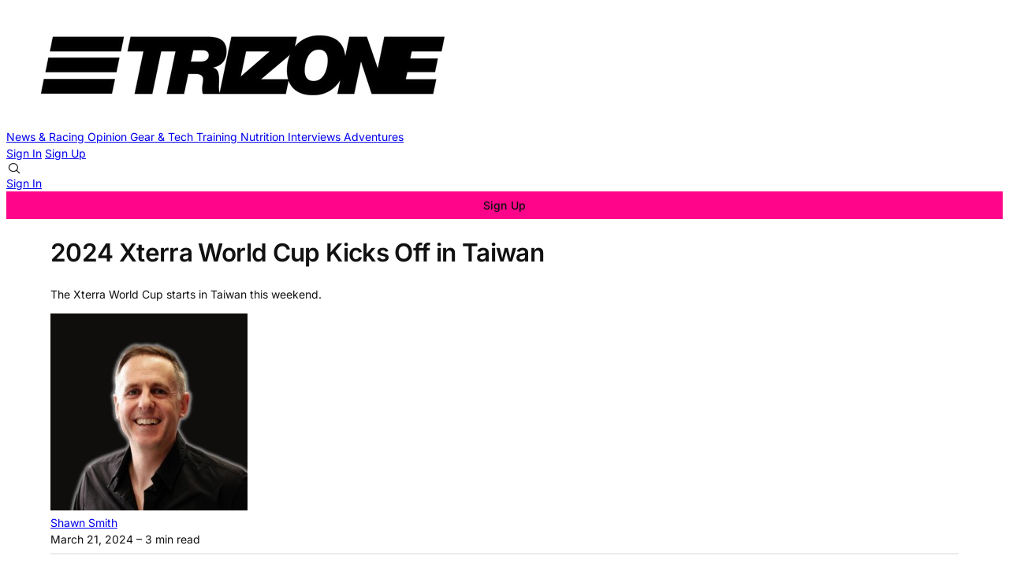

--- FILE ---
content_type: text/html; charset=utf-8
request_url: https://www.trizone.com.au/2024-xterra-world-cup-kicks-off-in-taiwan/
body_size: 10129
content:

<!DOCTYPE html>
<html lang="en" data-color-scheme="light">
  <head>
    <title>2024 Xterra World Cup Kicks Off in Taiwan</title>
    <meta charset="utf-8">
    <meta name="viewport" content="width=device-width, initial-scale=1.0">
    <meta name="view-transition" content="same-origin"> 

    <link rel="stylesheet" type="text/css" href="/assets/build/style.css?v=279380c5fd">

      <link rel="manifest" data-manifest />

    
<script>
  const computedStyle = getComputedStyle(document.documentElement);
  const headingFont = computedStyle.getPropertyValue('--gh-font-heading');
  const bodyFont = computedStyle.getPropertyValue('--gh-font-body');

  if (!headingFont || !bodyFont) {
    let fontsLinks = '<link rel="preconnect" href="https://fonts.bunny.net">';

    if (!headingFont && !bodyFont) {
      fontsLinks += `<link rel="stylesheet" href="https://fonts.bunny.net/css?family=
noto-sans:400,700
|
inter:400,500,600
">`;
    } else if (!headingFont) {
      fontsLinks += `<link rel="stylesheet" href="https://fonts.bunny.net/css?family=
noto-sans:400,700
">`;
    } else if (!bodyFont) {
      fontsLinks += `<link rel="stylesheet" href="https://fonts.bunny.net/css?family=
inter:400,500,600
">`;
    }

    document.write(fontsLinks);
  }
</script>

<style>
  :root {
    --accent-color: #FF058A;
    --cover-image: url(https://images.unsplash.com/photo-1628689529124-3e0db67e984c?crop&#x3D;entropy&amp;cs&#x3D;tinysrgb&amp;fit&#x3D;max&amp;fm&#x3D;jpg&amp;ixid&#x3D;M3wxMTc3M3wwfDF8c2VhcmNofDJ8fHRyaWF0aGxvbnxlbnwwfHx8fDE2OTM0NzAyMzZ8MA&amp;ixlib&#x3D;rb-4.0.3&amp;q&#x3D;80&amp;w&#x3D;2000);
    --font-family-heading: var(--gh-font-heading, Noto Sans);
    --font-family-body: var(--gh-font-body, Inter);
  }
</style>

<script>
  window.themeConfig = {
    enableAppMode: true,
    colorScheme: "light",
    homepageTags: "",
    site: {
      url: "https://www.trizone.com.au",
      title: "Trizone",
      description: "Where triathletes come to read.",
      accentColor: "#FF058A",
      icon: "https://www.trizone.com.au/content/images/2025/01/Trizone---publication-icon-600-x-600-px-1.png",
      facebook: "trizone.triathlon.news",
      twitter: "@TriathlonZone",
      primaryNavigation: [
          {
            label: "News &amp; Racing",
            url: "/tag/news-racing/"
          },
          {
            label: "Opinion",
            url: "/tag/opinion/"
          },
          {
            label: "Gear &amp; Tech",
            url: "/tag/gear-tech/"
          },
          {
            label: "Training",
            url: "/tag/training/"
          },
          {
            label: "Nutrition",
            url: "/tag/nutrition/"
          },
          {
            label: "Interviews",
            url: "/tag/interviews/"
          },
          {
            label: "Adventures",
            url: "/tag/adventures/"
          },
      ],
      secondaryNavigation: [
          {
            label: "About",
            url: "/about/"
          },
          {
            label: "Our Mission",
            url: "/mission-manifesto/"
          },
          {
            label: "FAQs",
            url: "/faq/"
          },
          {
            label: "Privacy Policy",
            url: "/privacy-policy/"
          },
          {
            label: "Terms and Conditions",
            url: "/terms-and-conditions/"
          },
          {
            label: "Contact",
            url: "/contact/"
          },
      ]
    }
  }
</script>
    <script type="module" src="/assets/build/main.js?v=279380c5fd"></script>

    <meta name="description" content="The Xterra World Cup starts in Taiwan this weekend.">
    <link rel="icon" href="https://www.trizone.com.au/content/images/size/w256h256/2025/01/Trizone---publication-icon-600-x-600-px-1.png" type="image/png">
    <link rel="canonical" href="https://www.trizone.com.au/2024-xterra-world-cup-kicks-off-in-taiwan/">
    <meta name="referrer" content="origin-when-cross-origin">
    
    <meta property="og:site_name" content="Trizone">
    <meta property="og:type" content="article">
    <meta property="og:title" content="2024 Xterra World Cup Kicks Off in Taiwan">
    <meta property="og:description" content="The Xterra World Cup starts in Taiwan this weekend.">
    <meta property="og:url" content="https://www.trizone.com.au/2024-xterra-world-cup-kicks-off-in-taiwan/">
    <meta property="og:image" content="https://www.trizone.com.au/content/images/size/w1200/2024/03/XTERRA-APAC-Champs-_-Elite-Race_30--6--1.jpg">
    <meta property="article:published_time" content="2024-03-21T08:49:17.000Z">
    <meta property="article:modified_time" content="2024-03-21T08:49:17.000Z">
    <meta property="article:tag" content="News &amp;amp; Racing">
    
    <meta property="article:publisher" content="https://www.facebook.com/trizone.triathlon.news">
    <meta name="twitter:card" content="summary_large_image">
    <meta name="twitter:title" content="2024 Xterra World Cup Kicks Off in Taiwan">
    <meta name="twitter:description" content="The Xterra World Cup starts in Taiwan this weekend.">
    <meta name="twitter:url" content="https://www.trizone.com.au/2024-xterra-world-cup-kicks-off-in-taiwan/">
    <meta name="twitter:image" content="https://www.trizone.com.au/content/images/size/w1200/2024/03/XTERRA-APAC-Champs-_-Elite-Race_30--6--1.jpg">
    <meta name="twitter:label1" content="Written by">
    <meta name="twitter:data1" content="Shawn Smith">
    <meta name="twitter:label2" content="Filed under">
    <meta name="twitter:data2" content="News &amp; Racing">
    <meta name="twitter:site" content="@TriathlonZone">
    <meta name="twitter:creator" content="@shawnbsmith">
    <meta property="og:image:width" content="1200">
    <meta property="og:image:height" content="800">
    
    <script type="application/ld+json">
{
    "@context": "https://schema.org",
    "@type": "Article",
    "publisher": {
        "@type": "Organization",
        "name": "Trizone",
        "url": "https://www.trizone.com.au/",
        "logo": {
            "@type": "ImageObject",
            "url": "https://www.trizone.com.au/content/images/2025/06/Trizone-Logo---600-x-150.png"
        }
    },
    "author": {
        "@type": "Person",
        "name": "Shawn Smith",
        "image": {
            "@type": "ImageObject",
            "url": "https://www.gravatar.com/avatar/d107c5ebbfb3b3a2b60fc7519f7db43f?s=250&r=x&d=mp",
            "width": 250,
            "height": 250
        },
        "url": "https://www.trizone.com.au/author/shawn/",
        "sameAs": [
            "https://www.trizone.com.au",
            "https://x.com/shawnbsmith"
        ]
    },
    "headline": "2024 Xterra World Cup Kicks Off in Taiwan",
    "url": "https://www.trizone.com.au/2024-xterra-world-cup-kicks-off-in-taiwan/",
    "datePublished": "2024-03-21T08:49:17.000Z",
    "dateModified": "2024-03-21T08:49:17.000Z",
    "image": {
        "@type": "ImageObject",
        "url": "https://www.trizone.com.au/content/images/size/w1200/2024/03/XTERRA-APAC-Champs-_-Elite-Race_30--6--1.jpg",
        "width": 1200,
        "height": 800
    },
    "keywords": "News & Racing",
    "description": "The Xterra World Cup starts in Taiwan this weekend.",
    "mainEntityOfPage": "https://www.trizone.com.au/2024-xterra-world-cup-kicks-off-in-taiwan/"
}
    </script>

    <meta name="generator" content="Ghost 6.11">
    <link rel="alternate" type="application/rss+xml" title="Trizone" href="https://www.trizone.com.au/rss/">
    <script defer src="https://cdn.jsdelivr.net/ghost/portal@~2.56/umd/portal.min.js" data-i18n="true" data-ghost="https://www.trizone.com.au/" data-key="484e407bc6d31de90f37df745f" data-api="https://www.trizone.com.au/ghost/api/content/" data-locale="en" crossorigin="anonymous"></script><style id="gh-members-styles">.gh-post-upgrade-cta-content,
.gh-post-upgrade-cta {
    display: flex;
    flex-direction: column;
    align-items: center;
    font-family: -apple-system, BlinkMacSystemFont, 'Segoe UI', Roboto, Oxygen, Ubuntu, Cantarell, 'Open Sans', 'Helvetica Neue', sans-serif;
    text-align: center;
    width: 100%;
    color: #ffffff;
    font-size: 16px;
}

.gh-post-upgrade-cta-content {
    border-radius: 8px;
    padding: 40px 4vw;
}

.gh-post-upgrade-cta h2 {
    color: #ffffff;
    font-size: 28px;
    letter-spacing: -0.2px;
    margin: 0;
    padding: 0;
}

.gh-post-upgrade-cta p {
    margin: 20px 0 0;
    padding: 0;
}

.gh-post-upgrade-cta small {
    font-size: 16px;
    letter-spacing: -0.2px;
}

.gh-post-upgrade-cta a {
    color: #ffffff;
    cursor: pointer;
    font-weight: 500;
    box-shadow: none;
    text-decoration: underline;
}

.gh-post-upgrade-cta a:hover {
    color: #ffffff;
    opacity: 0.8;
    box-shadow: none;
    text-decoration: underline;
}

.gh-post-upgrade-cta a.gh-btn {
    display: block;
    background: #ffffff;
    text-decoration: none;
    margin: 28px 0 0;
    padding: 8px 18px;
    border-radius: 4px;
    font-size: 16px;
    font-weight: 600;
}

.gh-post-upgrade-cta a.gh-btn:hover {
    opacity: 0.92;
}</style><script async src="https://js.stripe.com/v3/"></script>
    <script defer src="https://cdn.jsdelivr.net/ghost/sodo-search@~1.8/umd/sodo-search.min.js" data-key="484e407bc6d31de90f37df745f" data-styles="https://cdn.jsdelivr.net/ghost/sodo-search@~1.8/umd/main.css" data-sodo-search="https://www.trizone.com.au/" data-locale="en" crossorigin="anonymous"></script>
    
    <link href="https://www.trizone.com.au/webmentions/receive/" rel="webmention">
    <script defer src="/public/cards.min.js?v=279380c5fd"></script>
    <link rel="stylesheet" type="text/css" href="/public/cards.min.css?v=279380c5fd">
    <script defer src="/public/comment-counts.min.js?v=279380c5fd" data-ghost-comments-counts-api="https://www.trizone.com.au/members/api/comments/counts/"></script>
    <script defer src="/public/member-attribution.min.js?v=279380c5fd"></script>
    <script defer src="/public/ghost-stats.min.js?v=279380c5fd" data-stringify-payload="false" data-datasource="analytics_events" data-storage="localStorage" data-host="https://www.trizone.com.au/.ghost/analytics/api/v1/page_hit"  tb_site_uuid="57a7e589-6576-4965-8c07-687d0ab482c3" tb_post_uuid="90b068c4-5f08-4f9e-8885-0343840746cd" tb_post_type="post" tb_member_uuid="undefined" tb_member_status="undefined"></script><style>:root {--ghost-accent-color: #FF058A;}</style>
    <!-- Plausible Analytics Script -->
<script defer data-domain="trizone.com.au" src="https://plausible.io/js/script.js"></script>

    <link rel="preconnect" href="https://fonts.bunny.net"><link rel="stylesheet" href="https://fonts.bunny.net/css?family=inter:400,500,600"><style>:root {--gh-font-heading: Inter;--gh-font-body: Inter;}</style>

  </head>
  <body class=" post-template tag-news-racing gh-font-heading-inter gh-font-body-inter">
    
<header 
  class="site-header text-xl md:text-sm"
  
>
  
<a href="https://www.trizone.com.au" class="site-logo" aria-label="Trizone - Home">
    <img src="/content/images/2025/06/Trizone-Logo---600-x-150.png" alt="Trizone" loading="eager" class="logo"/>
</a>

  <div data-nav-container class="font-light">
    <primary-nav></primary-nav>

      <div class="flex flex-col md:hidden gap-3 px-4 border-t border-b0 py-4 starting:opacity-0 transition-opacity duration-400 delay-400">
          <a href="#/portal/signin" class="block h-8">Sign In</a>
          <a href="#/portal/signup" class="block h-8">Sign Up</a>
      </div>
  </div>

  <div class="nav-actions text-nowrap flex items-center gap-2" role="navigation" aria-label="User actions">
    <div 
      role="button" 
      tabindex="0" 
      class="hover:bg-1 p-2 rounded-full cursor-pointer touch-manipulation" 
      data-icon="search" 
      data-ghost-search 
      aria-label="Search"
    ></div>


    <div class="hidden md:flex items-center gap-6 ml-2">
          <a href="#/portal/signin" class="nav-action">Sign In</a>
          <a href="#/portal/signup" class="nav-action button">Sign Up</a>
    </div>  

    <div 
      data-nav-toggle 
      role="button" 
      tabindex="0" 
      class="md:hidden touch-manipulation" 
      aria-label="Menu" 
      aria-expanded="false" 
      aria-controls="mobile-menu"
    >
      <span/>
    </div>
  </div>
</header>
    <div class="container">
      

<article class="post tag-news-racing">
    <div class="mt-16 md:mt-32">
      <div class="flex flex-col justify-center gap-6 py-8  max-w-[var(--post-content-max-width)] mx-auto">
        <h1 class="!text-5xl leading-[1.15]">2024 Xterra World Cup Kicks Off in Taiwan</h1>
          <p class="opacity-80 text-lg">The Xterra World Cup starts in Taiwan this weekend.</p>

          
<div class="flex items-center ">
  <div class="flex items-center shrink-0">
        <img src="https://www.gravatar.com/avatar/d107c5ebbfb3b3a2b60fc7519f7db43f?s&#x3D;250&amp;r&#x3D;x&amp;d&#x3D;mp" alt="Shawn Smith" class="w-12 h-12 rounded-full object-cover border border-0 border-2 ">
  </div>
  <div class="flex flex-col pl-4">
    <div class="opacity-80 leading-1">
        <a href="/author/shawn/" class="text-sm hover:underline">Shawn Smith</a>
    </div>
    <div class="text-xs opacity-60">
      <time datetime="2024-03-21">March 21, 2024</time>
      – 3 min read 
    </div>
  </div>
</div>          <hr/>
          
<div class="flex gap-4 justify-between items-center ">
  <h4>Share this post</h4>
  <div class="flex gap-4 items-center">
    <a href="https://www.facebook.com/sharer/sharer.php?u=https://www.trizone.com.au/2024-xterra-world-cup-kicks-off-in-taiwan/" target="_blank" rel="noopener noreferrer" title="Share on Facebook" data-icon="facebook" class="social-icon" title="Share on Facebook"></a>
    <a href="https://x.com/intent/post?url=https://www.trizone.com.au/2024-xterra-world-cup-kicks-off-in-taiwan/&text=2024%20Xterra%20World%20Cup%20Kicks%20Off%20in%20Taiwan" target="_blank" rel="noopener noreferrer" title="Share on X" data-icon="x" class="social-icon" title="Share on X"></a>
    <a href="https://www.linkedin.com/shareArticle?mini=true&url=https://www.trizone.com.au/2024-xterra-world-cup-kicks-off-in-taiwan/&title=2024%20Xterra%20World%20Cup%20Kicks%20Off%20in%20Taiwan&summary=The%20Xterra%20World%20Cup%20starts%20in%20Taiwan%20this%20weekend." target="_blank" rel="noopener noreferrer" title="Share on LinkedIn" data-icon="linkedin" class="social-icon" title="Share on LinkedIn"></a>
    <a href="https://t.me/share/url?url=https://www.trizone.com.au/2024-xterra-world-cup-kicks-off-in-taiwan/&text=2024%20Xterra%20World%20Cup%20Kicks%20Off%20in%20Taiwan" target="_blank" rel="noopener noreferrer" title="Share on Telegram" data-icon="telegram" class="social-icon" title="Share on Telegram"></a>
    <a href="https://bsky.app/intent/compose?text=2024%20Xterra%20World%20Cup%20Kicks%20Off%20in%20Taiwan%20https://www.trizone.com.au/2024-xterra-world-cup-kicks-off-in-taiwan/" target="_blank" rel="noopener noreferrer" title="Share on Bluesky" data-icon="bluesky" class="social-icon scale-[85%] hover:scale-[90%] transition-all duration-300" title="Share on Bluesky"></a>
  </div>
</div>
      </div>

      
  <figure class="relative h-[70vh] max-w-7xl -mx-8 mb-8 md:mx-auto overflow-hidden">
    <img
      alt="2024 Xterra World Cup Kicks Off in Taiwan"
      class=""
      loading="lazy"
      src="/content/images/size/w600/2024/03/XTERRA-APAC-Champs-_-Elite-Race_30--6--1.jpg" 
      srcset="/content/images/2024/03/XTERRA-APAC-Champs-_-Elite-Race_30--6--1.jpg 320w, 
              /content/images/size/w600/2024/03/XTERRA-APAC-Champs-_-Elite-Race_30--6--1.jpg 600w, 
              /content/images/size/w960/2024/03/XTERRA-APAC-Champs-_-Elite-Race_30--6--1.jpg 960w, 
              /content/images/size/w1200/2024/03/XTERRA-APAC-Champs-_-Elite-Race_30--6--1.jpg 1200w, 
              /content/images/size/w2000/2024/03/XTERRA-APAC-Champs-_-Elite-Race_30--6--1.jpg 2000w"
    >
  </figure>
    </div>

  
<main class="post-content col-span-3 ">
  <div class="post-body prose">
    <p>The 2024 Xterra World Cup premieres in Taiwan, introducing the season with the first of its global series on 23rd March. This event not only sparks the beginning of the Xterra World Cup series but also brings to light the intense competition awaiting in the $340,000 total prize purse series.</p><figure class="kg-card kg-bookmark-card"><a class="kg-bookmark-container" href="https://www.trizone.com.au/2024-xterra-asia-pacific-championship-course-overview/"><div class="kg-bookmark-content"><div class="kg-bookmark-title">2024 Xterra Asia-Pacific Championship Course Overview</div><div class="kg-bookmark-description">Xxterra Taiwan’s triathlon tests athletes with a swim, bike, and run through its challenging terrain under intense tropical conditions.</div><div class="kg-bookmark-metadata"><img class="kg-bookmark-icon" src="https://www.trizone.com.au/content/images/size/w256h256/2022/11/Trizone-Publication-logo-1.png" alt=""><span class="kg-bookmark-author">Trizone</span><span class="kg-bookmark-publisher">Shawn Smith</span></div></div><div class="kg-bookmark-thumbnail"><img src="https://www.trizone.com.au/content/images/size/w1200/2024/03/XTERRA-APAC-Champs-_-Elite-Race_114--2-.jpg" alt=""></div></a></figure><h2 id="past-winners-and-course-compatibility">Past Winners and Course Compatibility</h2><p>The rugged terrain of Kenting National Park has favoured athletes skilled in handling technical bike courses and those who excel in hot, humid conditions. Past winners like Arthur Forissier, who defended his title in 2023 despite an early-season injury, have showcased the blend of endurance, technical skill, and adaptability required to win in such challenging environments.</p><figure class="kg-card kg-gallery-card kg-width-wide"><div class="kg-gallery-container"><div class="kg-gallery-row"><div class="kg-gallery-image"><img src="https://www.trizone.com.au/content/images/2024/03/XTERRA-APAC-Champs-_-Elite-Race_202.jpg" width="2000" height="1333" loading="lazy" alt="" srcset="https://www.trizone.com.au/content/images/size/w600/2024/03/XTERRA-APAC-Champs-_-Elite-Race_202.jpg 600w, https://www.trizone.com.au/content/images/size/w1000/2024/03/XTERRA-APAC-Champs-_-Elite-Race_202.jpg 1000w, https://www.trizone.com.au/content/images/size/w1600/2024/03/XTERRA-APAC-Champs-_-Elite-Race_202.jpg 1600w, https://www.trizone.com.au/content/images/size/w2400/2024/03/XTERRA-APAC-Champs-_-Elite-Race_202.jpg 2400w" sizes="(min-width: 720px) 720px"></div><div class="kg-gallery-image"><img src="https://www.trizone.com.au/content/images/2024/03/XTERRA-APAC-Champs-_-Elite-Race_241--6-.jpg" width="2000" height="1333" loading="lazy" alt="" srcset="https://www.trizone.com.au/content/images/size/w600/2024/03/XTERRA-APAC-Champs-_-Elite-Race_241--6-.jpg 600w, https://www.trizone.com.au/content/images/size/w1000/2024/03/XTERRA-APAC-Champs-_-Elite-Race_241--6-.jpg 1000w, https://www.trizone.com.au/content/images/size/w1600/2024/03/XTERRA-APAC-Champs-_-Elite-Race_241--6-.jpg 1600w, https://www.trizone.com.au/content/images/size/w2400/2024/03/XTERRA-APAC-Champs-_-Elite-Race_241--6-.jpg 2400w" sizes="(min-width: 720px) 720px"></div></div><div class="kg-gallery-row"><div class="kg-gallery-image"><img src="https://www.trizone.com.au/content/images/2024/03/XTERRA-APAC-Champs-_-Elite-Race_277.jpg" width="2000" height="1333" loading="lazy" alt="" srcset="https://www.trizone.com.au/content/images/size/w600/2024/03/XTERRA-APAC-Champs-_-Elite-Race_277.jpg 600w, https://www.trizone.com.au/content/images/size/w1000/2024/03/XTERRA-APAC-Champs-_-Elite-Race_277.jpg 1000w, https://www.trizone.com.au/content/images/size/w1600/2024/03/XTERRA-APAC-Champs-_-Elite-Race_277.jpg 1600w, https://www.trizone.com.au/content/images/size/w2400/2024/03/XTERRA-APAC-Champs-_-Elite-Race_277.jpg 2400w" sizes="(min-width: 720px) 720px"></div><div class="kg-gallery-image"><img src="https://www.trizone.com.au/content/images/2024/03/XTERRA-APAC-Champs-_-Elite-Race_245--3-.jpg" width="2000" height="1333" loading="lazy" alt="" srcset="https://www.trizone.com.au/content/images/size/w600/2024/03/XTERRA-APAC-Champs-_-Elite-Race_245--3-.jpg 600w, https://www.trizone.com.au/content/images/size/w1000/2024/03/XTERRA-APAC-Champs-_-Elite-Race_245--3-.jpg 1000w, https://www.trizone.com.au/content/images/size/w1600/2024/03/XTERRA-APAC-Champs-_-Elite-Race_245--3-.jpg 1600w, https://www.trizone.com.au/content/images/size/w2400/2024/03/XTERRA-APAC-Champs-_-Elite-Race_245--3-.jpg 2400w" sizes="(min-width: 720px) 720px"></div></div></div></figure><h2 id="elite-competitors">Elite Competitors</h2><p>In the men's category, Felix Forissier enters as the highest-ranked athlete, his previous year's performance shadowed only by a mechanical issue on the bike segment. His brother, Arthur Forissier, returns after an injury-halted season, aiming to reclaim dominance. American Eric Lagerstrom, with his notable speed, poses a significant threat to the European stronghold.</p><figure class="kg-card kg-image-card kg-width-wide"><img src="https://www.trizone.com.au/content/images/2024/03/DSCF7875-RAF.jpg" class="kg-image" alt="" loading="lazy" width="2000" height="1333" srcset="https://www.trizone.com.au/content/images/size/w600/2024/03/DSCF7875-RAF.jpg 600w, https://www.trizone.com.au/content/images/size/w1000/2024/03/DSCF7875-RAF.jpg 1000w, https://www.trizone.com.au/content/images/size/w1600/2024/03/DSCF7875-RAF.jpg 1600w, https://www.trizone.com.au/content/images/size/w2400/2024/03/DSCF7875-RAF.jpg 2400w" sizes="(min-width: 1200px) 1200px"></figure><p>For the women, Alizée Paties, the 2023 series champion, is the one to watch, having consistently finished at the top across numerous races. The rivalry between Paties and Solenne Billouin has been a series highlight, with Billouin seeking to leverage her world champion experience for the World Cup title. Marta Menditto, fresh from a victory in South Africa, enters Taiwan with the momentum and meticulous preparation that could upset the standings.</p><h2 id="who-to-watch">Who to Watch</h2><ul><li><strong>Felix Forissier:</strong> Known for his resilience and strategic approach, aiming to start the series strong.</li><li><strong>Arthur Forissier:</strong> With a point to prove after his last season's abrupt end, his course familiarity puts him in a favorable position.</li><li><strong>Eric Lagerstrom:</strong> A wildcard with potential to disrupt the European dominance with his balanced performance.</li><li><strong>Alizée Paties and Solenne Billouin:</strong> Their ongoing battle for supremacy continues, with both athletes showcasing exceptional talent and determination.</li><li><strong>Marta Menditto:</strong> An underdog with the skills and preparation capable of making a significant impact on the leaderboard.</li></ul><figure class="kg-card kg-image-card kg-width-wide"><img src="https://www.trizone.com.au/content/images/2024/03/XTERRA_taiwan_2023_triathlon_269.jpg" class="kg-image" alt="" loading="lazy" width="2000" height="1333" srcset="https://www.trizone.com.au/content/images/size/w600/2024/03/XTERRA_taiwan_2023_triathlon_269.jpg 600w, https://www.trizone.com.au/content/images/size/w1000/2024/03/XTERRA_taiwan_2023_triathlon_269.jpg 1000w, https://www.trizone.com.au/content/images/size/w1600/2024/03/XTERRA_taiwan_2023_triathlon_269.jpg 1600w, https://www.trizone.com.au/content/images/size/w2400/2024/03/XTERRA_taiwan_2023_triathlon_269.jpg 2400w" sizes="(min-width: 1200px) 1200px"></figure><h2 id="predictions-and-insights">Predictions and Insights</h2><p>The Xterra World Cup in Taiwan promises to be a battle, with athletes facing not just each other but the demanding nature of the course itself. The Forissier brothers' rivalry and the Paties vs. Billouin showdown are set to captivate audiences, offering a glimpse into the strategic depth and physical strength required to excel in Xterra races.</p>
  </div>

      
<div class="flex gap-4 justify-between items-center py-6 border-t border-b border-b0">
  <h4>Share this post</h4>
  <div class="flex gap-4 items-center">
    <a href="https://www.facebook.com/sharer/sharer.php?u=https://www.trizone.com.au/2024-xterra-world-cup-kicks-off-in-taiwan/" target="_blank" rel="noopener noreferrer" title="Share on Facebook" data-icon="facebook" class="social-icon" title="Share on Facebook"></a>
    <a href="https://x.com/intent/post?url=https://www.trizone.com.au/2024-xterra-world-cup-kicks-off-in-taiwan/&text=2024%20Xterra%20World%20Cup%20Kicks%20Off%20in%20Taiwan" target="_blank" rel="noopener noreferrer" title="Share on X" data-icon="x" class="social-icon" title="Share on X"></a>
    <a href="https://www.linkedin.com/shareArticle?mini=true&url=https://www.trizone.com.au/2024-xterra-world-cup-kicks-off-in-taiwan/&title=2024%20Xterra%20World%20Cup%20Kicks%20Off%20in%20Taiwan&summary=The%20Xterra%20World%20Cup%20starts%20in%20Taiwan%20this%20weekend." target="_blank" rel="noopener noreferrer" title="Share on LinkedIn" data-icon="linkedin" class="social-icon" title="Share on LinkedIn"></a>
    <a href="https://t.me/share/url?url=https://www.trizone.com.au/2024-xterra-world-cup-kicks-off-in-taiwan/&text=2024%20Xterra%20World%20Cup%20Kicks%20Off%20in%20Taiwan" target="_blank" rel="noopener noreferrer" title="Share on Telegram" data-icon="telegram" class="social-icon" title="Share on Telegram"></a>
    <a href="https://bsky.app/intent/compose?text=2024%20Xterra%20World%20Cup%20Kicks%20Off%20in%20Taiwan%20https://www.trizone.com.au/2024-xterra-world-cup-kicks-off-in-taiwan/" target="_blank" rel="noopener noreferrer" title="Share on Bluesky" data-icon="bluesky" class="social-icon scale-[85%] hover:scale-[90%] transition-all duration-300" title="Share on Bluesky"></a>
  </div>
</div>

      <h4 class="-mb-4">Written by</h4>
      <div class="flex flex-col gap-6">
          <div class="flex items-center gap-4">
            <a href="/author/shawn/" class="shrink-0">
                <img src="https://www.gravatar.com/avatar/d107c5ebbfb3b3a2b60fc7519f7db43f?s&#x3D;250&amp;r&#x3D;x&amp;d&#x3D;mp" alt="Shawn Smith" class="w-24 h-24 rounded-full">
            </a>

            <div class="flex flex-col gap-1 max-w-md">
              <div class="flex items-center gap-2"> 
                <a href="/author/shawn/" class="font-medium">Shawn Smith</a>
                <div class="flex flex-1 items-center gap-2 text-sm opacity-50">
                    <a href="https://www.trizone.com.au" data-icon="globe" class="hover:underline"></a>

                    <a href="@shawnbsmith" data-icon="x" target="_blank" class="hover:underline"></a>

                </div>
              </div>
              <div class="text-sm text-muted line-clamp-2">Trizone wordsmith &amp; tech whisperer. I mesh tech with business, thrive on plant-based debates, cycling and savour coffee.</div>
            </div> 
          </div>
      </div>
        <accordion-component id="comments" class="border-t border-b0">
          <div slot="target" class="flex items-center justify-between py-6 cursor-pointer rounded-md group">
            <h4 class="hover:underline underline-offset-2">Comments</h4>
            <div class="flex items-center gap-2">
              <span class="flex items-center gap-1 text-sm text-muted" data-icon="comment">
                <script
    data-ghost-comment-count="65fbf303d2a57400015c7ad6"
    data-ghost-comment-count-empty="0 comments"
    data-ghost-comment-count-singular="comment"
    data-ghost-comment-count-plural="comments"
    data-ghost-comment-count-tag="span"
    data-ghost-comment-count-class-name=""
    data-ghost-comment-count-autowrap="true"
>
</script>
              </span>
              <span data-icon="chevron_down" class="text-muted transition-transform duration-200"></span>
            </div>
          </div>
          <div slot="content" class="pt-2 pb-16">
            
        <script defer src="https://cdn.jsdelivr.net/ghost/comments-ui@~1.3/umd/comments-ui.min.js" data-locale="en" data-ghost-comments="https://www.trizone.com.au/" data-api="https://www.trizone.com.au/ghost/api/content/" data-admin="https://www.trizone.com.au/ghost/" data-key="484e407bc6d31de90f37df745f" data-title="" data-count="false" data-post-id="65fbf303d2a57400015c7ad6" data-color-scheme="auto" data-avatar-saturation="60" data-accent-color="#FF058A" data-comments-enabled="all" data-publication="Trizone" crossorigin="anonymous"></script>
    
          </div>
        </accordion-component>

    <div class="w-screen bg-1 relative left-1/2 -translate-x-1/2 py-16">
      <div class="container">
        <div class="grid grid-cols-1 sm:grid-cols-2 lg:grid-cols-3 gap-8">
              
<article class="post-card post-card--row   post tag-news-racing" >
  
  <figure class="relative w-28 h-28">
    <img
      alt="Is Norseman Becoming the World&#x27;s Most Coveted Triathlon?"
      class=""
      loading="lazy"
      src="/content/images/size/w600/2025/06/norseman-0067.jpg" 
      srcset="/content/images/2025/06/norseman-0067.jpg 320w, 
              /content/images/size/w600/2025/06/norseman-0067.jpg 600w, 
              /content/images/size/w960/2025/06/norseman-0067.jpg 960w, 
              /content/images/size/w1200/2025/06/norseman-0067.jpg 1200w, 
              /content/images/size/w2000/2025/06/norseman-0067.jpg 2000w"
    >
      <a href="https://www.trizone.com.au/is-norseman-becoming-the-worlds-most-coveted-triathlon/" class="absolute inset-0 z-10"></a>
  </figure>

  <div class="post-card-content ">
      <div class="text-xs uppercase tracking-wide font-medium text-gray-500 -mb-1 ">
        <a href="https://www.trizone.com.au/tag/news-racing/">News &amp; Racing</a>
      </div>

    <h3 class="mt-0 !text-h5"><a href="/is-norseman-becoming-the-worlds-most-coveted-triathlon/">Is Norseman Becoming the World&#x27;s Most Coveted Triathlon?</a></h3>
    
    <a href="/is-norseman-becoming-the-worlds-most-coveted-triathlon/" class="post-card-excerpt hidden">
      6,304 athletes from 96 countries chased just 250 spots for 2025 Norseman, as Norway&#39;s brutal race becomes triathlon&#39;s most coveted ticket.
    </a>

    <div class="font-light text-xs opacity-50 ">
      By <a href="https://www.trizone.com.au/author/shawn/" class="hover:underline">Shawn Smith</a>
      <span>•</span>
      <span>4 min read</span>
    </div>
  </div>
</article>
              
<article class="post-card post-card--row   post tag-news-racing" >
  
  <figure class="relative w-28 h-28">
    <img
      alt="Leher Conquers Yokohama for First World Series Win"
      class=""
      loading="lazy"
      src="/content/images/size/w600/2025/05/ec53452e-c8eb-4d64-a777-2f205ec30b7e-1.jpeg" 
      srcset="/content/images/2025/05/ec53452e-c8eb-4d64-a777-2f205ec30b7e-1.jpeg 320w, 
              /content/images/size/w600/2025/05/ec53452e-c8eb-4d64-a777-2f205ec30b7e-1.jpeg 600w, 
              /content/images/size/w960/2025/05/ec53452e-c8eb-4d64-a777-2f205ec30b7e-1.jpeg 960w, 
              /content/images/size/w1200/2025/05/ec53452e-c8eb-4d64-a777-2f205ec30b7e-1.jpeg 1200w, 
              /content/images/size/w2000/2025/05/ec53452e-c8eb-4d64-a777-2f205ec30b7e-1.jpeg 2000w"
    >
      <a href="https://www.trizone.com.au/leher-conquers-yokohama-for-first-world-series-win/" class="absolute inset-0 z-10"></a>
  </figure>

  <div class="post-card-content ">
      <div class="text-xs uppercase tracking-wide font-medium text-gray-500 -mb-1 ">
        <a href="https://www.trizone.com.au/tag/news-racing/">News &amp; Racing</a>
      </div>

    <h3 class="mt-0 !text-h5"><a href="/leher-conquers-yokohama-for-first-world-series-win/">Leher Conquers Yokohama for First World Series Win</a></h3>
    
    <a href="/leher-conquers-yokohama-for-first-world-series-win/" class="post-card-excerpt hidden">
      Jean-Léa Leher&#39;s gutsy front-running tactic delivered Luxembourg&#39;s first World Series victory as Olympic champion Beaugrand crashed out in torrential conditions.
    </a>

    <div class="font-light text-xs opacity-50 ">
      By <a href="https://www.trizone.com.au/author/shawn/" class="hover:underline">Shawn Smith</a>
      <span>•</span>
      <span>6 min read</span>
    </div>
  </div>
</article>
              
<article class="post-card post-card--row   post tag-news-racing" >
  
  <figure class="relative w-28 h-28">
    <img
      alt="Hauser Claims Gold in Brutal Yokohama Conditions"
      class=""
      loading="lazy"
      src="/content/images/size/w600/2025/06/65f48177-6977-4861-baaa-0fab35d60b09.jpeg" 
      srcset="/content/images/2025/06/65f48177-6977-4861-baaa-0fab35d60b09.jpeg 320w, 
              /content/images/size/w600/2025/06/65f48177-6977-4861-baaa-0fab35d60b09.jpeg 600w, 
              /content/images/size/w960/2025/06/65f48177-6977-4861-baaa-0fab35d60b09.jpeg 960w, 
              /content/images/size/w1200/2025/06/65f48177-6977-4861-baaa-0fab35d60b09.jpeg 1200w, 
              /content/images/size/w2000/2025/06/65f48177-6977-4861-baaa-0fab35d60b09.jpeg 2000w"
    >
      <a href="https://www.trizone.com.au/hauser-claims-gold-in-brutal-yokohama-conditions/" class="absolute inset-0 z-10"></a>
  </figure>

  <div class="post-card-content ">
      <div class="text-xs uppercase tracking-wide font-medium text-gray-500 -mb-1 ">
        <a href="https://www.trizone.com.au/tag/news-racing/">News &amp; Racing</a>
      </div>

    <h3 class="mt-0 !text-h5"><a href="/hauser-claims-gold-in-brutal-yokohama-conditions/">Hauser Claims Gold in Brutal Yokohama Conditions</a></h3>
    
    <a href="/hauser-claims-gold-in-brutal-yokohama-conditions/" class="post-card-excerpt hidden">
      Australian Matt Hauser outsprinted Portugal&#39;s Vasco Velasco in brutal Yokohama conditions to claim his third WTCS victory and extend his series lead.
    </a>

    <div class="font-light text-xs opacity-50 ">
      By <a href="https://www.trizone.com.au/author/shawn/" class="hover:underline">Shawn Smith</a>
      <span>•</span>
      <span>3 min read</span>
    </div>
  </div>
</article>


              
<article class="post-card post-card--row  nth-[n+5]:hidden lg:nth-[n+5]:flex post tag-adventures" >
  
  <figure class="relative w-28 h-28">
    <img
      alt="Ironman Western Australia: Flat, Fast and Fierce in Busselton"
      class=""
      loading="lazy"
      src="/content/images/size/w600/2025/02/4ab81c1b383ff6528195d1f65b9a4fd3.jpeg" 
      srcset="/content/images/2025/02/4ab81c1b383ff6528195d1f65b9a4fd3.jpeg 320w, 
              /content/images/size/w600/2025/02/4ab81c1b383ff6528195d1f65b9a4fd3.jpeg 600w, 
              /content/images/size/w960/2025/02/4ab81c1b383ff6528195d1f65b9a4fd3.jpeg 960w, 
              /content/images/size/w1200/2025/02/4ab81c1b383ff6528195d1f65b9a4fd3.jpeg 1200w, 
              /content/images/size/w2000/2025/02/4ab81c1b383ff6528195d1f65b9a4fd3.jpeg 2000w"
    >
      <figcaption class=""><span style="white-space: pre-wrap;">It does't get more iconic than this in Western Australia.</span></figcaption>
      <a href="https://www.trizone.com.au/ironman-western-australia-flat-fast-and-fierce-in-busselton/" class="absolute inset-0 z-10"></a>
  </figure>

  <div class="post-card-content ">
      <div class="text-xs uppercase tracking-wide font-medium text-gray-500 -mb-1 ">
        <a href="https://www.trizone.com.au/tag/adventures/">Adventures</a>
      </div>

    <h3 class="mt-0 !text-h5"><a href="/ironman-western-australia-flat-fast-and-fierce-in-busselton/">Ironman Western Australia: Flat, Fast and Fierce in Busselton</a></h3>
    
    <a href="/ironman-western-australia-flat-fast-and-fierce-in-busselton/" class="post-card-excerpt hidden">
      From a scenic jetty swim to a wind-whipped bike and run, Ironman WA offers an iconic year-end test and a final shot at points on Australia’s west coast.
    </a>

    <div class="font-light text-xs opacity-50 ">
      By <a href="https://www.trizone.com.au/author/shawn/" class="hover:underline">Shawn Smith</a>
      <span>•</span>
      <span>3 min read</span>
    </div>
  </div>
</article>
              
<article class="post-card post-card--row  nth-[n+5]:hidden lg:nth-[n+5]:flex post tag-adventures" >
  
  <figure class="relative w-28 h-28">
    <img
      alt="Noosa Triathlon: 5 Must-Do Experiences for the Ultimate Weekend"
      class=""
      loading="lazy"
      src="/content/images/size/w600/2025/02/1920x1080_Banner.jpg" 
      srcset="/content/images/2025/02/1920x1080_Banner.jpg 320w, 
              /content/images/size/w600/2025/02/1920x1080_Banner.jpg 600w, 
              /content/images/size/w960/2025/02/1920x1080_Banner.jpg 960w, 
              /content/images/size/w1200/2025/02/1920x1080_Banner.jpg 1200w, 
              /content/images/size/w2000/2025/02/1920x1080_Banner.jpg 2000w"
    >
      <a href="https://www.trizone.com.au/noosa-triathlon-5-must-do-experiences-for-the-ultimate-weekend/" class="absolute inset-0 z-10"></a>
  </figure>

  <div class="post-card-content ">
      <div class="text-xs uppercase tracking-wide font-medium text-gray-500 -mb-1 ">
        <a href="https://www.trizone.com.au/tag/adventures/">Adventures</a>
      </div>

    <h3 class="mt-0 !text-h5"><a href="/noosa-triathlon-5-must-do-experiences-for-the-ultimate-weekend/">Noosa Triathlon: 5 Must-Do Experiences for the Ultimate Weekend</a></h3>
    
    <a href="/noosa-triathlon-5-must-do-experiences-for-the-ultimate-weekend/" class="post-card-excerpt hidden">
      From soaking up Hastings Street energy to bargain-hunting at the Expo, these must-dos make your Noosa Triathlon weekend unforgettable.
    </a>

    <div class="font-light text-xs opacity-50 ">
      By <a href="https://www.trizone.com.au/author/shawn/" class="hover:underline">Shawn Smith</a>
      <span>•</span>
      <span>3 min read</span>
    </div>
  </div>
</article>
              
<article class="post-card post-card--row  nth-[n+5]:hidden lg:nth-[n+5]:flex post tag-adventures" >
  
  <figure class="relative w-28 h-28">
    <img
      alt="10 Things You Must Know Before Stepping Off the Plane in Hawaii"
      class=""
      loading="lazy"
      src="/content/images/size/w600/2025/02/easset_upload_file14489_502564_e.jpeg" 
      srcset="/content/images/2025/02/easset_upload_file14489_502564_e.jpeg 320w, 
              /content/images/size/w600/2025/02/easset_upload_file14489_502564_e.jpeg 600w, 
              /content/images/size/w960/2025/02/easset_upload_file14489_502564_e.jpeg 960w, 
              /content/images/size/w1200/2025/02/easset_upload_file14489_502564_e.jpeg 1200w, 
              /content/images/size/w2000/2025/02/easset_upload_file14489_502564_e.jpeg 2000w"
    >
      <a href="https://www.trizone.com.au/10-things-you-must-know-before-stepping-off-the-plane-in-hawaii/" class="absolute inset-0 z-10"></a>
  </figure>

  <div class="post-card-content ">
      <div class="text-xs uppercase tracking-wide font-medium text-gray-500 -mb-1 ">
        <a href="https://www.trizone.com.au/tag/adventures/">Adventures</a>
      </div>

    <h3 class="mt-0 !text-h5"><a href="/10-things-you-must-know-before-stepping-off-the-plane-in-hawaii/">10 Things You Must Know Before Stepping Off the Plane in Hawaii</a></h3>
    
    <a href="/10-things-you-must-know-before-stepping-off-the-plane-in-hawaii/" class="post-card-excerpt hidden">
      From scorching heat to quirky island slang, these insider tips keep you sane, amused and ready for Kona’s triathlon madness.
    </a>

    <div class="font-light text-xs opacity-50 ">
      By <a href="https://www.trizone.com.au/author/shawn/" class="hover:underline">Shawn Smith</a>
      <span>•</span>
      <span>3 min read</span>
    </div>
  </div>
</article>
              
<article class="post-card post-card--row  nth-[n+5]:hidden lg:nth-[n+5]:flex post tag-news-racing" >
  
  <figure class="relative w-28 h-28">
    <img
      alt="Is Norseman Becoming the World&#x27;s Most Coveted Triathlon?"
      class=""
      loading="lazy"
      src="/content/images/size/w600/2025/06/norseman-0067.jpg" 
      srcset="/content/images/2025/06/norseman-0067.jpg 320w, 
              /content/images/size/w600/2025/06/norseman-0067.jpg 600w, 
              /content/images/size/w960/2025/06/norseman-0067.jpg 960w, 
              /content/images/size/w1200/2025/06/norseman-0067.jpg 1200w, 
              /content/images/size/w2000/2025/06/norseman-0067.jpg 2000w"
    >
      <a href="https://www.trizone.com.au/is-norseman-becoming-the-worlds-most-coveted-triathlon/" class="absolute inset-0 z-10"></a>
  </figure>

  <div class="post-card-content ">
      <div class="text-xs uppercase tracking-wide font-medium text-gray-500 -mb-1 ">
        <a href="https://www.trizone.com.au/tag/news-racing/">News &amp; Racing</a>
      </div>

    <h3 class="mt-0 !text-h5"><a href="/is-norseman-becoming-the-worlds-most-coveted-triathlon/">Is Norseman Becoming the World&#x27;s Most Coveted Triathlon?</a></h3>
    
    <a href="/is-norseman-becoming-the-worlds-most-coveted-triathlon/" class="post-card-excerpt hidden">
      6,304 athletes from 96 countries chased just 250 spots for 2025 Norseman, as Norway&#39;s brutal race becomes triathlon&#39;s most coveted ticket.
    </a>

    <div class="font-light text-xs opacity-50 ">
      By <a href="https://www.trizone.com.au/author/shawn/" class="hover:underline">Shawn Smith</a>
      <span>•</span>
      <span>4 min read</span>
    </div>
  </div>
</article>
              
<article class="post-card post-card--row  nth-[n+5]:hidden lg:nth-[n+5]:flex post tag-gear-tech" >
  
  <figure class="relative w-28 h-28">
    <img
      alt="H20 Audio Ript Ultra Premium over-ear headphones - hanging with the Gym bros just got a little cooler for Triathletes"
      class=""
      loading="lazy"
      src="/content/images/size/w600/2025/06/H20-Audio-Ript-Ultra-Premium-headphones-review.jpg" 
      srcset="/content/images/2025/06/H20-Audio-Ript-Ultra-Premium-headphones-review.jpg 320w, 
              /content/images/size/w600/2025/06/H20-Audio-Ript-Ultra-Premium-headphones-review.jpg 600w, 
              /content/images/size/w960/2025/06/H20-Audio-Ript-Ultra-Premium-headphones-review.jpg 960w, 
              /content/images/size/w1200/2025/06/H20-Audio-Ript-Ultra-Premium-headphones-review.jpg 1200w, 
              /content/images/size/w2000/2025/06/H20-Audio-Ript-Ultra-Premium-headphones-review.jpg 2000w"
    >
      <a href="https://www.trizone.com.au/h20-audio-ript-ultra-premium-over-ear-headphones-hanging-with-the-gym-bros-just-got-a-little-cooler-for-triathletes/" class="absolute inset-0 z-10"></a>
  </figure>

  <div class="post-card-content ">
      <div class="text-xs uppercase tracking-wide font-medium text-gray-500 -mb-1 ">
        <a href="https://www.trizone.com.au/tag/gear-tech/">Gear &amp; Tech</a>
      </div>

    <h3 class="mt-0 !text-h5"><a href="/h20-audio-ript-ultra-premium-over-ear-headphones-hanging-with-the-gym-bros-just-got-a-little-cooler-for-triathletes/">H20 Audio Ript Ultra Premium over-ear headphones - hanging with the Gym bros just got a little cooler for Triathletes</a></h3>
    
    <a href="/h20-audio-ript-ultra-premium-over-ear-headphones-hanging-with-the-gym-bros-just-got-a-little-cooler-for-triathletes/" class="post-card-excerpt hidden">
      H2O Audio’s debut over-ear Ript Ultra delivers thunderous bass and sweat-proof comfort but its $404 tag leaves it treading water against feature-richer Bose and Beats rivals.
    </a>

    <div class="font-light text-xs opacity-50 ">
      By <a href="https://www.trizone.com.au/author/daviddeakin/" class="hover:underline">David Deakin</a>
      <span>•</span>
      <span>3 min read</span>
    </div>
  </div>
</article>
              
<article class="post-card post-card--row  nth-[n+5]:hidden lg:nth-[n+5]:flex post tag-gear-tech" >
  
  <figure class="relative w-28 h-28">
    <img
      alt="Review: H2O Audio Ript Lite Noise-Cancelling Headphones with Some Big Compromises"
      class=""
      loading="lazy"
      src="/content/images/size/w600/2025/06/H20-Audio-Ript-Lite-Noise-cancelling-headphones-review.jpg" 
      srcset="/content/images/2025/06/H20-Audio-Ript-Lite-Noise-cancelling-headphones-review.jpg 320w, 
              /content/images/size/w600/2025/06/H20-Audio-Ript-Lite-Noise-cancelling-headphones-review.jpg 600w, 
              /content/images/size/w960/2025/06/H20-Audio-Ript-Lite-Noise-cancelling-headphones-review.jpg 960w, 
              /content/images/size/w1200/2025/06/H20-Audio-Ript-Lite-Noise-cancelling-headphones-review.jpg 1200w, 
              /content/images/size/w2000/2025/06/H20-Audio-Ript-Lite-Noise-cancelling-headphones-review.jpg 2000w"
    >
      <a href="https://www.trizone.com.au/review-h2o-audio-ript-lite-noise-cancelling-headphones-with-some-big-compromises/" class="absolute inset-0 z-10"></a>
  </figure>

  <div class="post-card-content ">
      <div class="text-xs uppercase tracking-wide font-medium text-gray-500 -mb-1 ">
        <a href="https://www.trizone.com.au/tag/gear-tech/">Gear &amp; Tech</a>
      </div>

    <h3 class="mt-0 !text-h5"><a href="/review-h2o-audio-ript-lite-noise-cancelling-headphones-with-some-big-compromises/">Review: H2O Audio Ript Lite Noise-Cancelling Headphones with Some Big Compromises</a></h3>
    
    <a href="/review-h2o-audio-ript-lite-noise-cancelling-headphones-with-some-big-compromises/" class="post-card-excerpt hidden">
      The H2O Audio Ript Lite packs noise-cancelling and strong features for $169 AUD, but weak bass and problematic noise-cancelling hold it back from being a top contender.
    </a>

    <div class="font-light text-xs opacity-50 ">
      By <a href="https://www.trizone.com.au/author/daviddeakin/" class="hover:underline">David Deakin</a>
      <span>•</span>
      <span>3 min read</span>
    </div>
  </div>
</article>
        </div>
      </div>
    </div>  
</main></article>

    </div>

    
<footer 
  class="border-t border-b0 py-8 text-[var(--text-color-0)] bg-[var(--bg-color-0)]"
  data-footer
  
>
  <div class="container">
  
    <div class="flex justify-between flex-wrap md:flex-nowrap w-full pb-8 mb-8 border-b border-b0">
      <secondary-nav
        class="w-full md:w-fit"
        header-class="font-bold opacity-50 mb-1 text-sm" 
        item-class="font-light hover:underline"
      ></secondary-nav>
    
      <div class="flex flex-col mt-8 md:items-end md:mt-0 gap-4">
        
<a href="https://www.trizone.com.au" class="site-logo" aria-label="Trizone - Home">
    <img src="/content/images/2025/06/Trizone-Logo---600-x-150.png" alt="Trizone" loading="eager" class="logo"/>
</a>
          <p class="text-sm">
            Where triathletes come to read.
          </p>

        <social-icons></social-icons>
      </div>
    </div>
    <div class="flex justify-center items-center">
      <p class="text-sm">
          &copy; 2026 Published with
          <a href="https://ghost.org" target="_blank" rel="noopener" class="underline">Ghost</a>
      </p>
    </div>
  </div>
</footer>

      <scroll-indicator icon="arrow_up"></scroll-indicator>

    <style>
  .c-footer-copy span { display: none; }
</style>

<!-- Start TypeSense Search UI - IMPORTANT: DO NOT DELETE THIS BLOCK -->
<script>
  window.__MP_SEARCH_CONFIG__ = {
  "typesenseNodes": [
    {
      "host": "search.magicpages.co",
      "port": 443,
      "protocol": "https"
    }
  ],
  "typesenseApiKey": "iglHkxr19Gj53mdlG8rLZBgcWsPnyL22",
  "collectionName": "ghost_content_676d275e9262d1ed362aacff",
  "theme": "system",
  "enableHighlighting": true,
  "typesenseSearchParams": {
    "q": "{{query}}",
    "query_by": "title,plaintext,excerpt,meta_description",
    "sort_by": "published_at:desc",
    "highlight_full_fields": "title,plaintext",
    "highlight_start_tag": "<mark>",
    "highlight_end_tag": "</mark>",
    "per_page": 10,
    "prefix": true,
    "typo_tolerance": true,
    "page": 1,
    "highlight_affix_num_tokens": 4
  }
};
</script>
<!-- End TypeSense Search UI -->

  </body>
</html>


--- FILE ---
content_type: application/javascript; charset=UTF-8
request_url: https://www.trizone.com.au/assets/build/main.js?v=279380c5fd
body_size: 31675
content:
/**
  reframe.js - Reframe.js: responsive iframes for embedded content
  @version v4.0.2
  @link https://github.com/yowainwright/reframe.ts#readme
  @author Jeff Wainwright <yowainwright@gmail.com> (http://jeffry.in)
  @license MIT
**/function Bt(r,t){var e,i,s=document.querySelectorAll(r),n=t||"js-reframe";"length"in s||(s=[s]);for(var o=0;o<s.length;o+=1){var a=s[o],l=a.className.split(" ").indexOf(n)!==-1;if(l||a.style.width.indexOf("%")>-1)return;var h=a.getAttribute("height")||a.offsetHeight,d=a.getAttribute("width")||a.offsetWidth,u=typeof h=="string"?parseInt(h):h,f=typeof d=="string"?parseInt(d):d,g=u/f*100,c=document.createElement("div");c.className=n;var p=c.style;p.position="relative",p.width="100%",p.paddingTop="".concat(g,"%");var m=a.style;m.position="absolute",m.width="100%",m.height="100%",m.left="0",m.top="0",(e=a.parentNode)===null||e===void 0||e.insertBefore(c,a),(i=a.parentNode)===null||i===void 0||i.removeChild(a),c.appendChild(a)}}const v=window.themeConfig,Ct="-";function xt(r){return(r==null?void 0:r.startsWith(Ct))??!1}function lt(r){return r?xt(r)?r.substring(Ct.length).trim():r:""}function Ft(r){const t=[];let e=-1;const i=window.location.pathname;for(let s=0;s<r.length;s++){const n=r[s],o=xt(n.label),a=n.url||"",l=a?i===a:!1;if(!o)t.push({label:lt(n.label),url:a,isCurrent:l,items:[]}),e=t.length-1;else if(e>=0){const h={label:lt(n.label),url:a,isCurrent:l};t[e].items.push(h),l&&(t[e].isCurrent=!0)}}for(const s of t)s.items&&s.items.length===0&&delete s.items;return t}const w={nav:"nav",navItem:"nav-item",navItemWithMenu:"nav-item-with-menu",menu:"menu",menuItem:"menu-item",menuItemWithSubmenu:"menu-item-with-submenu",submenu:"submenu",submenuItem:"submenu-item"};class Nt extends HTMLElement{constructor(){var t;super(),this._items=[],this.render=()=>{const e=this._items.slice(0,this._visibleItems);this.innerHTML=`
      <nav class="${w.nav} ${this._cssClass}" role="navigation" aria-label="Primary Navigation">
        ${e.map(i=>i.items?this.renderItemWithMenu(i,w.navItemWithMenu,w.navItem,w.menu,w.menuItem):this.renderItemWithLink(i,w.navItem)).join("")}
        ${this.renderMoreMenu()}
      </nav>
    `},this.isMobile=()=>{var e;return(e=document.querySelector("[data-nav-toggle]"))==null?void 0:e.checkVisibility()},this.renderItemWithLink=(e,i)=>`
      <a 
        href="${e.url}" 
        class="${i}" 
        ${e.isCurrent?'aria-current="page"':""}
        role="menuitem"
        tabindex="0"
      >
        ${e.label}
      </a>
    `,this.renderItemWithMenu=(e,i,s,n,o)=>{var l;const a=`menu-${e.label.toLowerCase().replace(/\s+/g,"-")}`;return`
      <div class="${i}" role="none">
        <div 
          role="button"
          class="${s}"
          aria-haspopup="true"
          aria-controls="${a}"
          tabindex="0"
        >
          <span>${e.label}</span>
          <span aria-hidden="true" role="presentation">∨</span>
        </div>
        <div 
          id="${a}"
          role="menu" 
          aria-label="${e.label} menu"
          class="${n}"

        >
          ${(l=e.items)==null?void 0:l.map(h=>this.renderItemWithLink(h,o)).join("")}
        </div>
      </div>
    `},this.renderMoreMenu=()=>{const e=this._items.slice(this._visibleItems);return e.length===0?"":`
      <div class="${w.navItemWithMenu}" role="none">
        <div 
          role="button"
          aria-haspopup="true"
          aria-controls="more-menu"
          class="${w.navItem}"
        >
          <span data-icon="more"></span>
        </div>
        <div 
          id="more-menu"
          role="menu" 
          aria-label="More menu options"
          class="${w.menu}"
        >
          ${e.map(i=>i.items?this.renderItemWithMenu(i,w.menuItemWithSubmenu,w.menuItem,w.submenu,w.submenuItem):this.renderItemWithLink(i,w.menuItem)).join("")}
        </div>
      </div>
    `},this.isOverflowing=()=>{const e=this.children[0],i=e.children[0].getBoundingClientRect().top,s=e.children[e.children.length-1].getBoundingClientRect().top;return i<s},this.setupEventListeners=()=>{window.addEventListener("resize",this.handleResize)},this.handleResize=()=>{if(this.isMobile())this._visibleItems=this._items.length,this.render();else for(let e=this._items.length;e>0&&(this._visibleItems=e,this.render(),!!this.isOverflowing());e--);},this._items=Ft(((t=v==null?void 0:v.site)==null?void 0:t.primaryNavigation)||[]),this._visibleItems=this._items.length,this._cssClass=this.getAttribute("class")||""}connectedCallback(){this.render(),this.handleResize(),this.setupEventListeners()}}customElements.get("primary-nav")||customElements.define("primary-nav",Nt);const ht={container:"social-icons",icon:"social-icon"};class Wt extends HTMLElement{constructor(){super(),this._socialLinks=[],this.render=()=>{if(Object.keys(this._socialLinks).length===0){this.style.display="none";return}this.innerHTML=`
      <div class="${ht.container} ${this._cssClass}" role="navigation" aria-label="Social Media Links">
        ${this._socialLinks.map(this.renderSocialIcon).join("")}
      </div>
    `},this.renderSocialIcon=({name:t,url:e})=>e?`
      <a 
        href="${e}" 
        class="${ht.icon}"
        data-icon="${t}"
        target="_blank"
        rel="noopener"
        aria-label="${t}"
      ></a>
    `:"",this._socialLinks=this.getSocialLinks(),this._cssClass=this.getAttribute("class")||""}getSocialLinks(){var e,i;const t=[];return(e=v==null?void 0:v.site)!=null&&e.facebook&&t.push({name:"facebook",url:`https://facebook.com/${v.site.facebook}`}),(i=v==null?void 0:v.site)!=null&&i.twitter&&t.push({name:"x",url:`https://x.com/${v.site.twitter}`}),window.social&&Object.entries(window.social).forEach(([s,n])=>{t.push({name:s.toLowerCase(),url:n})}),t}connectedCallback(){this.render()}}customElements.get("social-icons")||customElements.define("social-icons",Wt);const Ut={container:"scroll-indicator",circle:"progress-circle"};class qt extends HTMLElement{constructor(){super(),this._circle=null,this.CIRCLE_RADIUS=47,this.CIRCLE_LENGTH=2*Math.PI*this.CIRCLE_RADIUS,this.FADE_THRESHOLD=100,this.handleScroll=()=>{this.updateCircleProgress(),this.updateOpacity()},this.handleResize=()=>{this.checkVisibilityAndUpdate()},this.scrollToTop=()=>{window.scrollTo({top:0,behavior:"smooth"})},this._cssClass=this.getAttribute("class")||"",this._icon=this.getAttribute("icon")||"arrow_up"}connectedCallback(){this.render(),this._circle=this.querySelector("circle"),this.initializeEventListeners(),this.checkVisibilityAndUpdate(),this.updateCircleProgress()}disconnectedCallback(){window.removeEventListener("scroll",this.handleScroll),window.removeEventListener("resize",this.handleResize),this.removeEventListener("click",this.scrollToTop)}render(){this.innerHTML=`
      <div class="${Ut.container} ${this._cssClass}" data-icon="${this._icon}">
        <svg viewBox="0 0 100 100" overflow="visible">
          <circle cx="50" cy="50" r="${this.CIRCLE_RADIUS}" />
        </svg>
      </div>
    `}initializeEventListeners(){window.addEventListener("scroll",this.handleScroll),window.addEventListener("resize",this.handleResize),this.addEventListener("click",this.scrollToTop)}checkVisibilityAndUpdate(){const t=document.documentElement.scrollHeight,e=window.innerHeight;t>e*2?(this.style.display="flex",this.updateOpacity()):this.style.display="none"}updateCircleProgress(){if(!this._circle)return;const t=document.documentElement.scrollHeight-window.innerHeight,e=window.scrollY,i=Math.min(e/t,1),s=this.CIRCLE_LENGTH*(1-i);this._circle.style.strokeDasharray=`${this.CIRCLE_LENGTH}`,this._circle.style.strokeDashoffset=`${s}`}updateOpacity(){const t=window.scrollY;if(t<this.FADE_THRESHOLD){const e=t/this.FADE_THRESHOLD;this.style.opacity=e.toString()}else this.style.opacity="1"}}customElements.get("scroll-indicator")||customElements.define("scroll-indicator",qt);const C={carousel:"carousel-container",content:"carousel-content",leftButton:"carousel-button",rightButton:"carousel-button"};class Gt extends HTMLElement{constructor(){super(),this._content=null,this._leftButton=null,this._rightButton=null,this._resizeObserver=null,this.handlePrevClick=()=>{this.scrollCarousel("backward")},this.handleNextClick=()=>{this.scrollCarousel("forward")},this.handleScroll=()=>{this.updateButtonStates()},this.handleResize=()=>{this.updateButtonStates()},this.handleWheel=t=>{if(!this._content||!t.deltaX)return;const e=this._content.scrollWidth-this._content.clientWidth,i=this._content.scrollLeft,s=i<=0&&t.deltaX<0,n=i>=e&&t.deltaX>0;(s||n)&&(t.preventDefault(),s?this._content.scrollLeft=0:n&&(this._content.scrollLeft=e))},this._leftArrowClass=this.getAttribute("left-arrow-class")||"",this._rightArrowClass=this.getAttribute("right-arrow-class")||"",this._contentClass=this.getAttribute("content-class")||""}connectedCallback(){const t=Array.from(this.childNodes);this.render(),this._content=this.querySelector(`.${C.content}`),this._leftButton=this.querySelector("[data-carousel-prev]"),this._rightButton=this.querySelector("[data-carousel-next]"),this._content&&t.forEach(e=>{var i;(i=this._content)==null||i.appendChild(e)}),this._resizeObserver=new ResizeObserver(()=>this.handleResize()),this.setupEventListeners(),this._content&&this._resizeObserver.observe(this._content),this.updateButtonStates()}disconnectedCallback(){var t,e,i,s,n;(t=this._resizeObserver)==null||t.disconnect(),(e=this._leftButton)==null||e.removeEventListener("click",this.handlePrevClick),(i=this._rightButton)==null||i.removeEventListener("click",this.handleNextClick),(s=this._content)==null||s.removeEventListener("scroll",this.handleScroll),(n=this._content)==null||n.removeEventListener("wheel",this.handleWheel)}attributeChangedCallback(t,e,i){t==="left-arrow-class"&&this._leftButton&&(this._leftArrowClass=i,this._leftButton.className=`${C.leftButton} ${this._leftArrowClass}`),t==="right-arrow-class"&&this._rightButton&&(this._rightArrowClass=i,this._rightButton.className=`${C.rightButton} ${this._rightArrowClass}`),t==="content-class"&&this._content&&(this._contentClass=i,this._content.className=`${C.content} ${this._contentClass}`)}static get observedAttributes(){return["left-arrow-class","right-arrow-class","content-class"]}render(){this.innerHTML=`
      <div class="${C.carousel}">
        <div class="${C.content} ${this._contentClass}"></div>
        <div class="${C.leftButton} ${this._leftArrowClass}" data-icon="arrow_left" data-carousel-prev role="button" aria-label="Previous"></div>
        <div class="${C.rightButton} ${this._rightArrowClass}" data-icon="arrow_right" data-carousel-next role="button" aria-label="Next"></div>
      </div>
    `}setupEventListeners(){var t,e,i,s;(t=this._leftButton)==null||t.addEventListener("click",this.handlePrevClick),(e=this._rightButton)==null||e.addEventListener("click",this.handleNextClick),(i=this._content)==null||i.addEventListener("scroll",this.handleScroll),(s=this._content)==null||s.addEventListener("wheel",this.handleWheel,{passive:!1})}scrollCarousel(t){if(!this._content)return;if(this._content.className.includes("snap-")&&this._content.children.length>0){const s=Array.from(this._content.children),n=this._content.getBoundingClientRect();if(t==="forward"){const o=s.find(a=>a.getBoundingClientRect().left>n.right-20);if(o){o.scrollIntoView({behavior:"smooth",block:"nearest",inline:"start"});return}}else{const o=s.findIndex(a=>a.getBoundingClientRect().right>n.left+20);if(o>0){s[o-1].scrollIntoView({behavior:"smooth",block:"nearest",inline:"start"});return}else if(o===0){this._content.scrollTo({left:0,behavior:"smooth"});return}}}const i=Math.max(this.offsetWidth*.5,300);this._content.scrollBy({left:t==="forward"?i:-i,behavior:"smooth"})}updateButtonStates(){if(!this._content||!this._leftButton||!this._rightButton)return;const t=this._content.scrollLeft<=0,e=this._content.scrollLeft+this._content.clientWidth+10>=this._content.scrollWidth;this._leftButton.toggleAttribute("disabled",t),this._rightButton.toggleAttribute("disabled",e),this._leftButton.classList.toggle("disabled",t),this._rightButton.classList.toggle("disabled",e)}}customElements.get("carousel-component")||customElements.define("carousel-component",Gt);function Vt(r){if(!r||r.startsWith("#")||r.startsWith("javascript:"))return!1;try{return new URL(r,window.location.origin).hostname!==window.location.hostname}catch{return!1}}function jt(r){if(!r||!Array.isArray(r)||r.length===0)return[];const t=[];let e=null;for(const i of r){const s=i.url||"",n=i.label||"",o=Vt(s);s==="#"?(e={title:n,items:[]},t.push(e)):e?e.items.push({label:n,url:s,isExternal:o}):(e={title:"",items:[{label:n,url:s,isExternal:o}]},t.push(e))}return t.length===0&&t.push({title:"",items:[]}),t}class Yt extends HTMLElement{constructor(){var t;super(),this._columns=[],this.getGridColumnsClass=()=>{const e=this._columns.length;if(e<=0)return"grid-cols-1";const i=Math.min(e,4),s=Math.min(e,5);return`grid-cols-2 md:grid-cols-${i} lg:grid-cols-${s}`},this.render=()=>{this.innerHTML=`
      <div role="navigation" class="grid gap-8 ${this.getGridColumnsClass()}" aria-label="Footer navigation">
        ${this._columns.map(e=>this.renderColumn(e)).join("")}
      </div>
    `},this.renderColumn=e=>`
      <div class="${this._columnClass}">
        ${e.title?`<div class="${this._headerClass}">${e.title}</div>`:""}
        ${e.items.map(i=>this.renderItem(i)).join("")}
      </div>
    `,this.renderItem=e=>{const i=e.isExternal?'target="_blank" rel="noopener noreferrer"':"";return`
      <a href="${e.url}" class="${this._itemClass}" ${i}>${e.label}</a>
    `},this._columns=jt(((t=v==null?void 0:v.site)==null?void 0:t.secondaryNavigation)||[]),this._headerClass=this.getAttribute("header-class")||"text-lg font-bold",this._itemClass=this.getAttribute("item-class")||"text-base font-medium",this._columnClass=this.getAttribute("column-class")||"flex flex-col gap-y-1"}connectedCallback(){this.render()}}customElements.get("secondary-nav")||customElements.define("secondary-nav",Yt);class Kt extends HTMLElement{constructor(){super(),this.STORAGE_KEY="color-scheme",this.render=()=>{const t=this.isDarkMode(),e=t?"Switch to light mode":"Switch to dark mode";this.setAttribute("role","button"),this.setAttribute("tabindex","0"),this.setAttribute("aria-label",e),this.innerHTML=`
      <div class="relative ${this._iconClass}">
        <div class="transition-opacity duration-300 ease-in-out ${t?"opacity-100":"opacity-0"}">
          <span data-icon="sun" aria-hidden="true"></span>
        </div>
        <div class="absolute inset-0 transition-opacity duration-300 ease-in-out ${t?"opacity-0":"opacity-100"}">
          <span data-icon="moon" aria-hidden="true"></span>
        </div>
      </div>
    `},this.toggleColorScheme=()=>{const e=this.isDarkMode()?"light":"dark";document.documentElement.dataset.colorScheme=e,sessionStorage.setItem(this.STORAGE_KEY,e),this.render()},this.isDarkMode=()=>{const t=document.documentElement.dataset.colorScheme;return t==="dark"?!0:t==="light"?!1:t==="system"?window.matchMedia("(prefers-color-scheme: dark)").matches:!1},this._iconClass=this.getAttribute("icon-class")||""}connectedCallback(){this.render(),this.addEventListener("click",this.toggleColorScheme)}disconnectedCallback(){this.removeEventListener("click",this.toggleColorScheme)}}customElements.get("color-scheme-switcher")||customElements.define("color-scheme-switcher",Kt);class Xt extends HTMLElement{constructor(){super(),this.contentSlot=null,this.targetSlot=null,this.contentWrapper=null,this.isOpen=!1,this.attachShadow({mode:"open"})}static get observedAttributes(){return["open"]}connectedCallback(){this.render(),this.setupEventListeners(),this.hasAttribute("open")&&(this.isOpen=!0,this.updateOpenState()),this.updateAriaAttributes()}attributeChangedCallback(t,e,i){t==="open"&&e!==i&&(this.isOpen=this.hasAttribute("open"),this.contentWrapper&&this.targetSlot&&this.updateOpenState())}render(){this.shadowRoot&&(this.shadowRoot.innerHTML=`
      <style>
        :host {
          display: block;
          width: 100%;
        }
        
        .accordion-target {
          cursor: pointer;
          user-select: none;
        }
        
        .accordion-content-wrapper {
          overflow: hidden;
          transition: height 0.3s ease-out;
          height: 0;
        }
      </style>
      
      <div class="accordion-target" part="target">
        <slot name="target"></slot>
      </div>
      
      <div class="accordion-content-wrapper" part="content-wrapper">
        <div class="accordion-content" part="content">
          <slot name="content"></slot>
        </div>
      </div>
    `,this.targetSlot=this.shadowRoot.querySelector(".accordion-target"),this.contentWrapper=this.shadowRoot.querySelector(".accordion-content-wrapper"))}setupEventListeners(){this.targetSlot&&(this.targetSlot.addEventListener("click",()=>this.toggle()),this.targetSlot.addEventListener("keydown",t=>{(t.key==="Enter"||t.key===" ")&&(t.preventDefault(),this.toggle())}))}updateOpenState(){if(!(!this.contentWrapper||!this.targetSlot)){if(this.isOpen){const t=this.contentWrapper.scrollHeight;this.contentWrapper.style.height=`${t}px`,this.setAttribute("open","")}else this.contentWrapper.style.height="0",this.removeAttribute("open");this.updateAriaAttributes()}}toggle(){this.isOpen=!this.isOpen,this.updateOpenState(),this.dispatchEvent(new CustomEvent("accordion-toggle",{detail:{isOpen:this.isOpen}}))}updateAriaAttributes(){if(!this.targetSlot||!this.contentWrapper)return;const t=`accordion-content-${this._generateId()}`;this.contentWrapper.id=t,this.targetSlot.setAttribute("role","button"),this.targetSlot.setAttribute("aria-expanded",this.isOpen.toString()),this.targetSlot.setAttribute("aria-controls",t),this.targetSlot.setAttribute("tabindex","0"),this.contentWrapper.setAttribute("role","region"),this.contentWrapper.setAttribute("aria-labelledby",`accordion-target-${this._generateId()}`),this.contentWrapper.setAttribute("aria-hidden",(!this.isOpen).toString())}_generateId(){return Math.random().toString(36).substring(2,9)}}customElements.get("accordion-component")||customElements.define("accordion-component",Xt);const Qt={navToggle:"[data-nav-toggle]"};class Jt{constructor(){this.toggleNav=()=>{document.body.dataset.navOpen=document.body.dataset.navOpen==="true"?"false":"true"},this.navToggle=document.querySelector(Qt.navToggle),this.navToggle.addEventListener("click",this.toggleNav)}}class te{constructor(){var e;const t=(e=v==null?void 0:v.homepageTags)==null?void 0:e.split(",").map(i=>i.trim());t==null||t.forEach((i,s)=>{const n=document.querySelector(`[data-tag="${i}"]`);n&&(n.style.order=`${s}`)})}}const rt=class rt{constructor(t){this.form=t,this.init()}init(){this.form.addEventListener("submit",t=>this.handleSubmit(t))}async handleSubmit(t){t.preventDefault();try{this.form.classList.add("loading"),this.form.classList.remove("success","error");const e=new FormData(this.form),i=await fetch(this.form.action,{method:this.form.method,body:e});if(!i.ok)throw new Error(`HTTP error! status: ${i.status}`);this.form.classList.remove("loading"),this.form.classList.add("success"),this.form.reset()}catch(e){console.error("Form submission error:",e),this.form.classList.remove("loading"),this.form.classList.add("error")}}};rt.SELECTOR="[data-form]";let F=rt;var At=typeof globalThis<"u"?globalThis:typeof window<"u"?window:typeof global<"u"?global:typeof self<"u"?self:{};function ee(r){return r&&r.__esModule&&Object.prototype.hasOwnProperty.call(r,"default")?r.default:r}var Tt={exports:{}},q={exports:{}},G={exports:{}},ct;function ie(){return ct||(ct=1,function(r){(function(t,e){r.exports?r.exports=e():t.EvEmitter=e()})(typeof window<"u"?window:At,function(){function t(){}let e=t.prototype;return e.on=function(i,s){if(!i||!s)return this;let n=this._events=this._events||{},o=n[i]=n[i]||[];return o.includes(s)||o.push(s),this},e.once=function(i,s){if(!i||!s)return this;this.on(i,s);let n=this._onceEvents=this._onceEvents||{},o=n[i]=n[i]||{};return o[s]=!0,this},e.off=function(i,s){let n=this._events&&this._events[i];if(!n||!n.length)return this;let o=n.indexOf(s);return o!=-1&&n.splice(o,1),this},e.emitEvent=function(i,s){let n=this._events&&this._events[i];if(!n||!n.length)return this;n=n.slice(0),s=s||[];let o=this._onceEvents&&this._onceEvents[i];for(let a of n)o&&o[a]&&(this.off(i,a),delete o[a]),a.apply(this,s);return this},e.allOff=function(){return delete this._events,delete this._onceEvents,this},t})}(G)),G.exports}var V={exports:{}},dt;function k(){return dt||(dt=1,function(r){(function(t,e){r.exports?r.exports=e(t):t.fizzyUIUtils=e(t)})(At,function(e){let i={};i.extend=function(n,o){return Object.assign(n,o)},i.modulo=function(n,o){return(n%o+o)%o},i.makeArray=function(n){return Array.isArray(n)?n:n==null?[]:typeof n=="object"&&typeof n.length=="number"?[...n]:[n]},i.removeFrom=function(n,o){let a=n.indexOf(o);a!=-1&&n.splice(a,1)},i.getParent=function(n,o){for(;n.parentNode&&n!=document.body;)if(n=n.parentNode,n.matches(o))return n},i.getQueryElement=function(n){return typeof n=="string"?document.querySelector(n):n},i.handleEvent=function(n){let o="on"+n.type;this[o]&&this[o](n)},i.filterFindElements=function(n,o){return n=i.makeArray(n),n.filter(a=>a instanceof HTMLElement).reduce((a,l)=>{if(!o)return a.push(l),a;l.matches(o)&&a.push(l);let h=l.querySelectorAll(o);return a=a.concat(...h),a},[])},i.debounceMethod=function(n,o,a){a=a||100;let l=n.prototype[o],h=o+"Timeout";n.prototype[o]=function(){clearTimeout(this[h]);let d=arguments;this[h]=setTimeout(()=>{l.apply(this,d),delete this[h]},a)}},i.docReady=function(n){let o=document.readyState;o=="complete"||o=="interactive"?setTimeout(n):document.addEventListener("DOMContentLoaded",n)},i.toDashed=function(n){return n.replace(/(.)([A-Z])/g,function(o,a,l){return a+"-"+l}).toLowerCase()};let s=e.console;return i.htmlInit=function(n,o){i.docReady(function(){let l="data-"+i.toDashed(o),h=document.querySelectorAll(`[${l}]`),d=e.jQuery;[...h].forEach(u=>{let f=u.getAttribute(l),g;try{g=f&&JSON.parse(f)}catch(p){s&&s.error(`Error parsing ${l} on ${u.className}: ${p}`);return}let c=new n(u,g);d&&d.data(u,o,c)})})},i})}(V)),V.exports}var pt;function T(){return pt||(pt=1,function(r){(function(t,e){r.exports?r.exports=e(t,ie(),k()):t.InfiniteScroll=e(t,t.EvEmitter,t.fizzyUIUtils)})(window,function(e,i,s){let n=e.jQuery,o={};function a(c,p){let m=s.getQueryElement(c);if(!m){console.error("Bad element for InfiniteScroll: "+(m||c));return}if(c=m,c.infiniteScrollGUID){let _=o[c.infiniteScrollGUID];return _.option(p),_}this.element=c,this.options={...a.defaults},this.option(p),n&&(this.$element=n(this.element)),this.create()}a.defaults={},a.create={},a.destroy={};let l=a.prototype;Object.assign(l,i.prototype);let h=0;l.create=function(){let c=this.guid=++h;if(this.element.infiniteScrollGUID=c,o[c]=this,this.pageIndex=1,this.loadCount=0,this.updateGetPath(),!(this.getPath&&this.getPath())){console.error("Disabling InfiniteScroll");return}this.updateGetAbsolutePath(),this.log("initialized",[this.element.className]),this.callOnInit();for(let m in a.create)a.create[m].call(this)},l.option=function(c){Object.assign(this.options,c)},l.callOnInit=function(){let c=this.options.onInit;c&&c.call(this,this)},l.dispatchEvent=function(c,p,m){this.log(c,m);let _=p?[p].concat(m):m;if(this.emitEvent(c,_),!n||!this.$element)return;c+=".infiniteScroll";let S=c;if(p){let L=n.Event(p);L.type=c,S=L}this.$element.trigger(S,m)};let d={initialized:c=>`on ${c}`,request:c=>`URL: ${c}`,load:(c,p)=>`${c.title||""}. URL: ${p}`,error:(c,p)=>`${c}. URL: ${p}`,append:(c,p,m)=>`${m.length} items. URL: ${p}`,last:(c,p)=>`URL: ${p}`,history:(c,p)=>`URL: ${p}`,pageIndex:function(c,p){return`current page determined to be: ${c} from ${p}`}};l.log=function(c,p){if(!this.options.debug)return;let m=`[InfiniteScroll] ${c}`,_=d[c];_&&(m+=". "+_.apply(this,p)),console.log(m)},l.updateMeasurements=function(){this.windowHeight=e.innerHeight;let c=this.element.getBoundingClientRect();this.top=c.top+e.scrollY},l.updateScroller=function(){let c=this.options.elementScroll;if(!c){this.scroller=e;return}if(this.scroller=c===!0?this.element:s.getQueryElement(c),!this.scroller)throw new Error(`Unable to find elementScroll: ${c}`)},l.updateGetPath=function(){let c=this.options.path;if(!c){console.error(`InfiniteScroll path option required. Set as: ${c}`);return}let p=typeof c;if(p=="function"){this.getPath=c;return}if(p=="string"&&c.match("{{#}}")){this.updateGetPathTemplate(c);return}this.updateGetPathSelector(c)},l.updateGetPathTemplate=function(c){this.getPath=()=>{let S=this.pageIndex+1;return c.replace("{{#}}",S)};let p=c.replace(/(\\\?|\?)/,"\\?").replace("{{#}}","(\\d\\d?\\d?)"),m=new RegExp(p),_=location.href.match(m);_&&(this.pageIndex=parseInt(_[1],10),this.log("pageIndex",[this.pageIndex,"template string"]))};let u=[/^(.*?\/?page\/?)(\d\d?\d?)(.*?$)/,/^(.*?\/?\?page=)(\d\d?\d?)(.*?$)/,/(.*?)(\d\d?\d?)(?!.*\d)(.*?$)/],f=a.getPathParts=function(c){if(c)for(let p of u){let m=c.match(p);if(m){let[,_,S,L]=m;return{begin:_,index:S,end:L}}}};l.updateGetPathSelector=function(c){let p=document.querySelector(c);if(!p){console.error(`Bad InfiniteScroll path option. Next link not found: ${c}`);return}let m=p.getAttribute("href"),_=f(m);if(!_){console.error(`InfiniteScroll unable to parse next link href: ${m}`);return}let{begin:S,index:L,end:H}=_;this.isPathSelector=!0,this.getPath=()=>S+(this.pageIndex+1)+H,this.pageIndex=parseInt(L,10)-1,this.log("pageIndex",[this.pageIndex,"next link"])},l.updateGetAbsolutePath=function(){let c=this.getPath();if(c.match(/^http/)||c.match(/^\//)){this.getAbsolutePath=this.getPath;return}let{pathname:m}=location,_=c.match(/^\?/),S=m.substring(0,m.lastIndexOf("/")),L=_?m:S+"/";this.getAbsolutePath=()=>L+this.getPath()},a.create.hideNav=function(){let c=s.getQueryElement(this.options.hideNav);c&&(c.style.display="none",this.nav=c)},a.destroy.hideNav=function(){this.nav&&(this.nav.style.display="")},l.destroy=function(){this.allOff();for(let c in a.destroy)a.destroy[c].call(this);delete this.element.infiniteScrollGUID,delete o[this.guid],n&&this.$element&&n.removeData(this.element,"infiniteScroll")},a.throttle=function(c,p){p=p||200;let m,_;return function(){let S=+new Date,L=arguments,H=()=>{m=S,c.apply(this,L)};m&&S<m+p?(clearTimeout(_),_=setTimeout(H,p)):H()}},a.data=function(c){c=s.getQueryElement(c);let p=c&&c.infiniteScrollGUID;return p&&o[p]},a.setJQuery=function(c){n=c},s.htmlInit(a,"infinite-scroll"),l._init=function(){};let{jQueryBridget:g}=e;return n&&g&&g("infiniteScroll",a,n),a})}(q)),q.exports}var j={exports:{}},ut;function se(){return ut||(ut=1,function(r){(function(t,e){r.exports?r.exports=e(t,T()):e(t,t.InfiniteScroll)})(window,function(e,i){let s=i.prototype;Object.assign(i.defaults,{loadOnScroll:!0,checkLastPage:!0,responseBody:"text",domParseResponse:!0}),i.create.pageLoad=function(){this.canLoad=!0,this.on("scrollThreshold",this.onScrollThresholdLoad),this.on("load",this.checkLastPage),this.options.outlayer&&this.on("append",this.onAppendOutlayer)},s.onScrollThresholdLoad=function(){this.options.loadOnScroll&&this.loadNextPage()};let n=new DOMParser;s.loadNextPage=function(){if(this.isLoading||!this.canLoad)return;let{responseBody:l,domParseResponse:h,fetchOptions:d}=this.options,u=this.getAbsolutePath();this.isLoading=!0,typeof d=="function"&&(d=d());let f=fetch(u,d).then(g=>{if(!g.ok){let c=new Error(g.statusText);return this.onPageError(c,u,g),{response:g}}return g[l]().then(c=>(l=="text"&&h&&(c=n.parseFromString(c,"text/html")),g.status==204?(this.lastPageReached(c,u),{body:c,response:g}):this.onPageLoad(c,u,g)))}).catch(g=>{this.onPageError(g,u)});return this.dispatchEvent("request",null,[u,f]),f},s.onPageLoad=function(l,h,d){return this.options.append||(this.isLoading=!1),this.pageIndex++,this.loadCount++,this.dispatchEvent("load",null,[l,h,d]),this.appendNextPage(l,h,d)},s.appendNextPage=function(l,h,d){let{append:u,responseBody:f,domParseResponse:g}=this.options;if(!(f=="text"&&g)||!u)return{body:l,response:d};let p=l.querySelectorAll(u),m={body:l,response:d,items:p};if(!p||!p.length)return this.lastPageReached(l,h),m;let _=o(p),S=()=>(this.appendItems(p,_),this.isLoading=!1,this.dispatchEvent("append",null,[l,h,p,d]),m);return this.options.outlayer?this.appendOutlayerItems(_,S):S()},s.appendItems=function(l,h){!l||!l.length||(h=h||o(l),a(h),this.element.appendChild(h))};function o(l){let h=document.createDocumentFragment();return l&&h.append(...l),h}function a(l){let h=l.querySelectorAll("script");for(let d of h){let u=document.createElement("script"),f=d.attributes;for(let g of f)u.setAttribute(g.name,g.value);u.innerHTML=d.innerHTML,d.parentNode.replaceChild(u,d)}}return s.appendOutlayerItems=function(l,h){let d=i.imagesLoaded||e.imagesLoaded;if(!d){console.error("[InfiniteScroll] imagesLoaded required for outlayer option"),this.isLoading=!1;return}return new Promise(function(u){d(l,function(){let f=h();u(f)})})},s.onAppendOutlayer=function(l,h,d){this.options.outlayer.appended(d)},s.checkLastPage=function(l,h){let{checkLastPage:d,path:u}=this.options;if(!d)return;if(typeof u=="function"&&!this.getPath()){this.lastPageReached(l,h);return}let f;if(typeof d=="string"?f=d:this.isPathSelector&&(f=u),!f||!l.querySelector)return;l.querySelector(f)||this.lastPageReached(l,h)},s.lastPageReached=function(l,h){this.canLoad=!1,this.dispatchEvent("last",null,[l,h])},s.onPageError=function(l,h,d){return this.isLoading=!1,this.canLoad=!1,this.dispatchEvent("error",null,[l,h,d]),l},i.create.prefill=function(){if(!this.options.prefill)return;let l=this.options.append;if(!l){console.error(`append option required for prefill. Set as :${l}`);return}this.updateMeasurements(),this.updateScroller(),this.isPrefilling=!0,this.on("append",this.prefill),this.once("error",this.stopPrefill),this.once("last",this.stopPrefill),this.prefill()},s.prefill=function(){let l=this.getPrefillDistance();this.isPrefilling=l>=0,this.isPrefilling?(this.log("prefill"),this.loadNextPage()):this.stopPrefill()},s.getPrefillDistance=function(){return this.options.elementScroll?this.scroller.clientHeight-this.scroller.scrollHeight:this.windowHeight-this.element.clientHeight},s.stopPrefill=function(){this.log("stopPrefill"),this.off("append",this.prefill)},i})}(j)),j.exports}var Y={exports:{}},mt;function ne(){return mt||(mt=1,function(r){(function(t,e){r.exports?r.exports=e(t,T(),k()):e(t,t.InfiniteScroll,t.fizzyUIUtils)})(window,function(e,i,s){let n=i.prototype;return Object.assign(i.defaults,{scrollThreshold:400}),i.create.scrollWatch=function(){this.pageScrollHandler=this.onPageScroll.bind(this),this.resizeHandler=this.onResize.bind(this);let o=this.options.scrollThreshold;(o||o===0)&&this.enableScrollWatch()},i.destroy.scrollWatch=function(){this.disableScrollWatch()},n.enableScrollWatch=function(){this.isScrollWatching||(this.isScrollWatching=!0,this.updateMeasurements(),this.updateScroller(),this.on("last",this.disableScrollWatch),this.bindScrollWatchEvents(!0))},n.disableScrollWatch=function(){this.isScrollWatching&&(this.bindScrollWatchEvents(!1),delete this.isScrollWatching)},n.bindScrollWatchEvents=function(o){let a=o?"addEventListener":"removeEventListener";this.scroller[a]("scroll",this.pageScrollHandler),e[a]("resize",this.resizeHandler)},n.onPageScroll=i.throttle(function(){this.getBottomDistance()<=this.options.scrollThreshold&&this.dispatchEvent("scrollThreshold")}),n.getBottomDistance=function(){let o,a;return this.options.elementScroll?(o=this.scroller.scrollHeight,a=this.scroller.scrollTop+this.scroller.clientHeight):(o=this.top+this.element.clientHeight,a=e.scrollY+this.windowHeight),o-a},n.onResize=function(){this.updateMeasurements()},s.debounceMethod(i,"onResize",150),i})}(Y)),Y.exports}var K={exports:{}},ft;function oe(){return ft||(ft=1,function(r){(function(t,e){r.exports?r.exports=e(t,T(),k()):e(t,t.InfiniteScroll,t.fizzyUIUtils)})(window,function(e,i,s){let n=i.prototype;Object.assign(i.defaults,{history:"replace"});let o=document.createElement("a");return i.create.history=function(){if(!this.options.history)return;if(o.href=this.getAbsolutePath(),!((o.origin||o.protocol+"//"+o.host)==location.origin)){console.error(`[InfiniteScroll] cannot set history with different origin: ${o.origin} on ${location.origin} . History behavior disabled.`);return}this.options.append?this.createHistoryAppend():this.createHistoryPageLoad()},n.createHistoryAppend=function(){this.updateMeasurements(),this.updateScroller(),this.scrollPages=[{top:0,path:location.href,title:document.title}],this.scrollPage=this.scrollPages[0],this.scrollHistoryHandler=this.onScrollHistory.bind(this),this.unloadHandler=this.onUnload.bind(this),this.scroller.addEventListener("scroll",this.scrollHistoryHandler),this.on("append",this.onAppendHistory),this.bindHistoryAppendEvents(!0)},n.bindHistoryAppendEvents=function(a){let l=a?"addEventListener":"removeEventListener";this.scroller[l]("scroll",this.scrollHistoryHandler),e[l]("unload",this.unloadHandler)},n.createHistoryPageLoad=function(){this.on("load",this.onPageLoadHistory)},i.destroy.history=n.destroyHistory=function(){this.options.history&&this.options.append&&this.bindHistoryAppendEvents(!1)},n.onAppendHistory=function(a,l,h){if(!h||!h.length)return;let d=h[0],u=this.getElementScrollY(d);o.href=l,this.scrollPages.push({top:u,path:o.href,title:a.title})},n.getElementScrollY=function(a){return this.options.elementScroll?a.offsetTop-this.top:a.getBoundingClientRect().top+e.scrollY},n.onScrollHistory=function(){let a=this.getClosestScrollPage();a!=this.scrollPage&&(this.scrollPage=a,this.setHistory(a.title,a.path))},s.debounceMethod(i,"onScrollHistory",150),n.getClosestScrollPage=function(){let a;this.options.elementScroll?a=this.scroller.scrollTop+this.scroller.clientHeight/2:a=e.scrollY+this.windowHeight/2;let l;for(let h of this.scrollPages){if(h.top>=a)break;l=h}return l},n.setHistory=function(a,l){let h=this.options.history;h&&history[h+"State"]&&(history[h+"State"](null,a,l),this.options.historyTitle&&(document.title=a),this.dispatchEvent("history",null,[a,l]))},n.onUnload=function(){if(this.scrollPage.top===0)return;let a=e.scrollY-this.scrollPage.top+this.top;this.destroyHistory(),scrollTo(0,a)},n.onPageLoadHistory=function(a,l){this.setHistory(a.title,l)},i})}(K)),K.exports}var X={exports:{}},gt;function re(){return gt||(gt=1,function(r){(function(t,e){r.exports?r.exports=e(t,T(),k()):e(t,t.InfiniteScroll,t.fizzyUIUtils)})(window,function(e,i,s){class n{constructor(a,l){this.element=a,this.infScroll=l,this.clickHandler=this.onClick.bind(this),this.element.addEventListener("click",this.clickHandler),l.on("request",this.disable.bind(this)),l.on("load",this.enable.bind(this)),l.on("error",this.hide.bind(this)),l.on("last",this.hide.bind(this))}onClick(a){a.preventDefault(),this.infScroll.loadNextPage()}enable(){this.element.removeAttribute("disabled")}disable(){this.element.disabled="disabled"}hide(){this.element.style.display="none"}destroy(){this.element.removeEventListener("click",this.clickHandler)}}return i.create.button=function(){let o=s.getQueryElement(this.options.button);o&&(this.button=new n(o,this))},i.destroy.button=function(){this.button&&this.button.destroy()},i.Button=n,i})}(X)),X.exports}var Q={exports:{}},vt;function ae(){return vt||(vt=1,function(r){(function(t,e){r.exports?r.exports=e(t,T(),k()):e(t,t.InfiniteScroll,t.fizzyUIUtils)})(window,function(e,i,s){let n=i.prototype;i.create.status=function(){let h=s.getQueryElement(this.options.status);h&&(this.statusElement=h,this.statusEventElements={request:h.querySelector(".infinite-scroll-request"),error:h.querySelector(".infinite-scroll-error"),last:h.querySelector(".infinite-scroll-last")},this.on("request",this.showRequestStatus),this.on("error",this.showErrorStatus),this.on("last",this.showLastStatus),this.bindHideStatus("on"))},n.bindHideStatus=function(h){let d=this.options.append?"append":"load";this[h](d,this.hideAllStatus)},n.showRequestStatus=function(){this.showStatus("request")},n.showErrorStatus=function(){this.showStatus("error")},n.showLastStatus=function(){this.showStatus("last"),this.bindHideStatus("off")},n.showStatus=function(h){a(this.statusElement),this.hideStatusEventElements();let d=this.statusEventElements[h];a(d)},n.hideAllStatus=function(){o(this.statusElement),this.hideStatusEventElements()},n.hideStatusEventElements=function(){for(let h in this.statusEventElements){let d=this.statusEventElements[h];o(d)}};function o(h){l(h,"none")}function a(h){l(h,"block")}function l(h,d){h&&(h.style.display=d)}return i})}(Q)),Q.exports}/*!
 * Infinite Scroll v5.0.0
 * Automatically add next page
 * MIT License
 * https://infinite-scroll.com
 * Copyright 2018-2025 Metafizzy
 */(function(r){(function(t,e){r.exports&&(r.exports=e(T(),se(),ne(),oe(),re(),ae()))})(window,function(e){return e})})(Tt);var le=Tt.exports;const he=ee(le),I=class I{constructor(){this.initialize()}initialize(){const t=document.querySelector(I.SELECTORS.FEED),e=document.querySelector(I.SELECTORS.NEXT_PAGE);return!t||!e?!1:(this.infiniteScroll=new he(t,{path:I.SELECTORS.NEXT_PAGE,append:I.SELECTORS.POST,scrollThreshold:!1,hideNav:I.SELECTORS.PAGINATION_NAV,button:I.SELECTORS.LOAD_MORE,status:I.SELECTORS.STATUS,history:!1,historyTitle:!1}),!0)}};I.SELECTORS={FEED:"[data-posts]",NEXT_PAGE:"[data-pagination-next]",LOAD_MORE:"[data-pagination-load-more]",STATUS:"[data-pagination-status]",POST:".post-card",PAGINATION_NAV:".pagination nav"};let J=I;/*!
  * PhotoSwipe Lightbox 5.4.4 - https://photoswipe.com
  * (c) 2024 Dmytro Semenov
  */function z(r,t,e){const i=document.createElement(t);return r&&(i.className=r),e&&e.appendChild(i),i}function ce(r,t,e){let i=`translate3d(${r}px,0px,0)`;return e!==void 0&&(i+=` scale3d(${e},${e},1)`),i}function tt(r,t,e){r.style.width=typeof t=="number"?`${t}px`:t,r.style.height=typeof e=="number"?`${e}px`:e}const E={IDLE:"idle",LOADING:"loading",LOADED:"loaded",ERROR:"error"};function de(r){return"button"in r&&r.button===1||r.ctrlKey||r.metaKey||r.altKey||r.shiftKey}function D(r,t,e=document){let i=[];if(r instanceof Element)i=[r];else if(r instanceof NodeList||Array.isArray(r))i=Array.from(r);else{const s=typeof r=="string"?r:t;s&&(i=Array.from(e.querySelectorAll(s)))}return i}function pe(r){return typeof r=="function"&&r.prototype&&r.prototype.goTo}function _t(){return!!(navigator.vendor&&navigator.vendor.match(/apple/i))}let ue=class{constructor(t,e){this.type=t,this.defaultPrevented=!1,e&&Object.assign(this,e)}preventDefault(){this.defaultPrevented=!0}},me=class{constructor(){this._listeners={},this._filters={},this.pswp=void 0,this.options=void 0}addFilter(t,e,i=100){var s,n,o;this._filters[t]||(this._filters[t]=[]),(s=this._filters[t])===null||s===void 0||s.push({fn:e,priority:i}),(n=this._filters[t])===null||n===void 0||n.sort((a,l)=>a.priority-l.priority),(o=this.pswp)===null||o===void 0||o.addFilter(t,e,i)}removeFilter(t,e){this._filters[t]&&(this._filters[t]=this._filters[t].filter(i=>i.fn!==e)),this.pswp&&this.pswp.removeFilter(t,e)}applyFilters(t,...e){var i;return(i=this._filters[t])===null||i===void 0||i.forEach(s=>{e[0]=s.fn.apply(this,e)}),e[0]}on(t,e){var i,s;this._listeners[t]||(this._listeners[t]=[]),(i=this._listeners[t])===null||i===void 0||i.push(e),(s=this.pswp)===null||s===void 0||s.on(t,e)}off(t,e){var i;this._listeners[t]&&(this._listeners[t]=this._listeners[t].filter(s=>e!==s)),(i=this.pswp)===null||i===void 0||i.off(t,e)}dispatch(t,e){var i;if(this.pswp)return this.pswp.dispatch(t,e);const s=new ue(t,e);return(i=this._listeners[t])===null||i===void 0||i.forEach(n=>{n.call(this,s)}),s}},fe=class{constructor(t,e){if(this.element=z("pswp__img pswp__img--placeholder",t?"img":"div",e),t){const i=this.element;i.decoding="async",i.alt="",i.src=t,i.setAttribute("role","presentation")}this.element.setAttribute("aria-hidden","true")}setDisplayedSize(t,e){this.element&&(this.element.tagName==="IMG"?(tt(this.element,250,"auto"),this.element.style.transformOrigin="0 0",this.element.style.transform=ce(0,0,t/250)):tt(this.element,t,e))}destroy(){var t;(t=this.element)!==null&&t!==void 0&&t.parentNode&&this.element.remove(),this.element=null}},ge=class{constructor(t,e,i){this.instance=e,this.data=t,this.index=i,this.element=void 0,this.placeholder=void 0,this.slide=void 0,this.displayedImageWidth=0,this.displayedImageHeight=0,this.width=Number(this.data.w)||Number(this.data.width)||0,this.height=Number(this.data.h)||Number(this.data.height)||0,this.isAttached=!1,this.hasSlide=!1,this.isDecoding=!1,this.state=E.IDLE,this.data.type?this.type=this.data.type:this.data.src?this.type="image":this.type="html",this.instance.dispatch("contentInit",{content:this})}removePlaceholder(){this.placeholder&&!this.keepPlaceholder()&&setTimeout(()=>{this.placeholder&&(this.placeholder.destroy(),this.placeholder=void 0)},1e3)}load(t,e){if(this.slide&&this.usePlaceholder())if(this.placeholder){const i=this.placeholder.element;i&&!i.parentElement&&this.slide.container.prepend(i)}else{const i=this.instance.applyFilters("placeholderSrc",this.data.msrc&&this.slide.isFirstSlide?this.data.msrc:!1,this);this.placeholder=new fe(i,this.slide.container)}this.element&&!e||this.instance.dispatch("contentLoad",{content:this,isLazy:t}).defaultPrevented||(this.isImageContent()?(this.element=z("pswp__img","img"),this.displayedImageWidth&&this.loadImage(t)):(this.element=z("pswp__content","div"),this.element.innerHTML=this.data.html||""),e&&this.slide&&this.slide.updateContentSize(!0))}loadImage(t){var e,i;if(!this.isImageContent()||!this.element||this.instance.dispatch("contentLoadImage",{content:this,isLazy:t}).defaultPrevented)return;const s=this.element;this.updateSrcsetSizes(),this.data.srcset&&(s.srcset=this.data.srcset),s.src=(e=this.data.src)!==null&&e!==void 0?e:"",s.alt=(i=this.data.alt)!==null&&i!==void 0?i:"",this.state=E.LOADING,s.complete?this.onLoaded():(s.onload=()=>{this.onLoaded()},s.onerror=()=>{this.onError()})}setSlide(t){this.slide=t,this.hasSlide=!0,this.instance=t.pswp}onLoaded(){this.state=E.LOADED,this.slide&&this.element&&(this.instance.dispatch("loadComplete",{slide:this.slide,content:this}),this.slide.isActive&&this.slide.heavyAppended&&!this.element.parentNode&&(this.append(),this.slide.updateContentSize(!0)),(this.state===E.LOADED||this.state===E.ERROR)&&this.removePlaceholder())}onError(){this.state=E.ERROR,this.slide&&(this.displayError(),this.instance.dispatch("loadComplete",{slide:this.slide,isError:!0,content:this}),this.instance.dispatch("loadError",{slide:this.slide,content:this}))}isLoading(){return this.instance.applyFilters("isContentLoading",this.state===E.LOADING,this)}isError(){return this.state===E.ERROR}isImageContent(){return this.type==="image"}setDisplayedSize(t,e){if(this.element&&(this.placeholder&&this.placeholder.setDisplayedSize(t,e),!this.instance.dispatch("contentResize",{content:this,width:t,height:e}).defaultPrevented&&(tt(this.element,t,e),this.isImageContent()&&!this.isError()))){const i=!this.displayedImageWidth&&t;this.displayedImageWidth=t,this.displayedImageHeight=e,i?this.loadImage(!1):this.updateSrcsetSizes(),this.slide&&this.instance.dispatch("imageSizeChange",{slide:this.slide,width:t,height:e,content:this})}}isZoomable(){return this.instance.applyFilters("isContentZoomable",this.isImageContent()&&this.state!==E.ERROR,this)}updateSrcsetSizes(){if(!this.isImageContent()||!this.element||!this.data.srcset)return;const t=this.element,e=this.instance.applyFilters("srcsetSizesWidth",this.displayedImageWidth,this);(!t.dataset.largestUsedSize||e>parseInt(t.dataset.largestUsedSize,10))&&(t.sizes=e+"px",t.dataset.largestUsedSize=String(e))}usePlaceholder(){return this.instance.applyFilters("useContentPlaceholder",this.isImageContent(),this)}lazyLoad(){this.instance.dispatch("contentLazyLoad",{content:this}).defaultPrevented||this.load(!0)}keepPlaceholder(){return this.instance.applyFilters("isKeepingPlaceholder",this.isLoading(),this)}destroy(){this.hasSlide=!1,this.slide=void 0,!this.instance.dispatch("contentDestroy",{content:this}).defaultPrevented&&(this.remove(),this.placeholder&&(this.placeholder.destroy(),this.placeholder=void 0),this.isImageContent()&&this.element&&(this.element.onload=null,this.element.onerror=null,this.element=void 0))}displayError(){if(this.slide){var t,e;let i=z("pswp__error-msg","div");i.innerText=(t=(e=this.instance.options)===null||e===void 0?void 0:e.errorMsg)!==null&&t!==void 0?t:"",i=this.instance.applyFilters("contentErrorElement",i,this),this.element=z("pswp__content pswp__error-msg-container","div"),this.element.appendChild(i),this.slide.container.innerText="",this.slide.container.appendChild(this.element),this.slide.updateContentSize(!0),this.removePlaceholder()}}append(){if(this.isAttached||!this.element)return;if(this.isAttached=!0,this.state===E.ERROR){this.displayError();return}if(this.instance.dispatch("contentAppend",{content:this}).defaultPrevented)return;const t="decode"in this.element;this.isImageContent()?t&&this.slide&&(!this.slide.isActive||_t())?(this.isDecoding=!0,this.element.decode().catch(()=>{}).finally(()=>{this.isDecoding=!1,this.appendImage()})):this.appendImage():this.slide&&!this.element.parentNode&&this.slide.container.appendChild(this.element)}activate(){this.instance.dispatch("contentActivate",{content:this}).defaultPrevented||!this.slide||(this.isImageContent()&&this.isDecoding&&!_t()?this.appendImage():this.isError()&&this.load(!1,!0),this.slide.holderElement&&this.slide.holderElement.setAttribute("aria-hidden","false"))}deactivate(){this.instance.dispatch("contentDeactivate",{content:this}),this.slide&&this.slide.holderElement&&this.slide.holderElement.setAttribute("aria-hidden","true")}remove(){this.isAttached=!1,!this.instance.dispatch("contentRemove",{content:this}).defaultPrevented&&(this.element&&this.element.parentNode&&this.element.remove(),this.placeholder&&this.placeholder.element&&this.placeholder.element.remove())}appendImage(){this.isAttached&&(this.instance.dispatch("contentAppendImage",{content:this}).defaultPrevented||(this.slide&&this.element&&!this.element.parentNode&&this.slide.container.appendChild(this.element),(this.state===E.LOADED||this.state===E.ERROR)&&this.removePlaceholder()))}};function ve(r,t){if(r.getViewportSizeFn){const e=r.getViewportSizeFn(r,t);if(e)return e}return{x:document.documentElement.clientWidth,y:window.innerHeight}}function B(r,t,e,i,s){let n=0;if(t.paddingFn)n=t.paddingFn(e,i,s)[r];else if(t.padding)n=t.padding[r];else{const o="padding"+r[0].toUpperCase()+r.slice(1);t[o]&&(n=t[o])}return Number(n)||0}function _e(r,t,e,i){return{x:t.x-B("left",r,t,e,i)-B("right",r,t,e,i),y:t.y-B("top",r,t,e,i)-B("bottom",r,t,e,i)}}const yt=4e3;let ye=class{constructor(t,e,i,s){this.pswp=s,this.options=t,this.itemData=e,this.index=i,this.panAreaSize=null,this.elementSize=null,this.fit=1,this.fill=1,this.vFill=1,this.initial=1,this.secondary=1,this.max=1,this.min=1}update(t,e,i){const s={x:t,y:e};this.elementSize=s,this.panAreaSize=i;const n=i.x/s.x,o=i.y/s.y;this.fit=Math.min(1,n<o?n:o),this.fill=Math.min(1,n>o?n:o),this.vFill=Math.min(1,o),this.initial=this._getInitial(),this.secondary=this._getSecondary(),this.max=Math.max(this.initial,this.secondary,this._getMax()),this.min=Math.min(this.fit,this.initial,this.secondary),this.pswp&&this.pswp.dispatch("zoomLevelsUpdate",{zoomLevels:this,slideData:this.itemData})}_parseZoomLevelOption(t){const e=t+"ZoomLevel",i=this.options[e];if(i)return typeof i=="function"?i(this):i==="fill"?this.fill:i==="fit"?this.fit:Number(i)}_getSecondary(){let t=this._parseZoomLevelOption("secondary");return t||(t=Math.min(1,this.fit*3),this.elementSize&&t*this.elementSize.x>yt&&(t=yt/this.elementSize.x),t)}_getInitial(){return this._parseZoomLevelOption("initial")||this.fit}_getMax(){return this._parseZoomLevelOption("max")||Math.max(1,this.fit*4)}};function Ot(r,t,e){const i=t.createContentFromData(r,e);let s;const{options:n}=t;if(n){s=new ye(n,r,-1);let o;t.pswp?o=t.pswp.viewportSize:o=ve(n,t);const a=_e(n,o,r,e);s.update(i.width,i.height,a)}return i.lazyLoad(),s&&i.setDisplayedSize(Math.ceil(i.width*s.initial),Math.ceil(i.height*s.initial)),i}function Se(r,t){const e=t.getItemData(r);if(!t.dispatch("lazyLoadSlide",{index:r,itemData:e}).defaultPrevented)return Ot(e,t,r)}let we=class extends me{getNumItems(){var t;let e=0;const i=(t=this.options)===null||t===void 0?void 0:t.dataSource;i&&"length"in i?e=i.length:i&&"gallery"in i&&(i.items||(i.items=this._getGalleryDOMElements(i.gallery)),i.items&&(e=i.items.length));const s=this.dispatch("numItems",{dataSource:i,numItems:e});return this.applyFilters("numItems",s.numItems,i)}createContentFromData(t,e){return new ge(t,this,e)}getItemData(t){var e;const i=(e=this.options)===null||e===void 0?void 0:e.dataSource;let s={};Array.isArray(i)?s=i[t]:i&&"gallery"in i&&(i.items||(i.items=this._getGalleryDOMElements(i.gallery)),s=i.items[t]);let n=s;n instanceof Element&&(n=this._domElementToItemData(n));const o=this.dispatch("itemData",{itemData:n||{},index:t});return this.applyFilters("itemData",o.itemData,t)}_getGalleryDOMElements(t){var e,i;return(e=this.options)!==null&&e!==void 0&&e.children||(i=this.options)!==null&&i!==void 0&&i.childSelector?D(this.options.children,this.options.childSelector,t)||[]:[t]}_domElementToItemData(t){const e={element:t},i=t.tagName==="A"?t:t.querySelector("a");if(i){e.src=i.dataset.pswpSrc||i.href,i.dataset.pswpSrcset&&(e.srcset=i.dataset.pswpSrcset),e.width=i.dataset.pswpWidth?parseInt(i.dataset.pswpWidth,10):0,e.height=i.dataset.pswpHeight?parseInt(i.dataset.pswpHeight,10):0,e.w=e.width,e.h=e.height,i.dataset.pswpType&&(e.type=i.dataset.pswpType);const n=t.querySelector("img");if(n){var s;e.msrc=n.currentSrc||n.src,e.alt=(s=n.getAttribute("alt"))!==null&&s!==void 0?s:""}(i.dataset.pswpCropped||i.dataset.cropped)&&(e.thumbCropped=!0)}return this.applyFilters("domItemData",e,t,i)}lazyLoadData(t,e){return Ot(t,this,e)}};class be extends we{constructor(t){super(),this.options=t||{},this._uid=0,this.shouldOpen=!1,this._preloadedContent=void 0,this.onThumbnailsClick=this.onThumbnailsClick.bind(this)}init(){D(this.options.gallery,this.options.gallerySelector).forEach(t=>{t.addEventListener("click",this.onThumbnailsClick,!1)})}onThumbnailsClick(t){if(de(t)||window.pswp)return;let e={x:t.clientX,y:t.clientY};!e.x&&!e.y&&(e=null);let i=this.getClickedIndex(t);i=this.applyFilters("clickedIndex",i,t,this);const s={gallery:t.currentTarget};i>=0&&(t.preventDefault(),this.loadAndOpen(i,s,e))}getClickedIndex(t){if(this.options.getClickedIndexFn)return this.options.getClickedIndexFn.call(this,t);const e=t.target,s=D(this.options.children,this.options.childSelector,t.currentTarget).findIndex(n=>n===e||n.contains(e));return s!==-1?s:this.options.children||this.options.childSelector?-1:0}loadAndOpen(t,e,i){if(window.pswp||!this.options)return!1;if(!e&&this.options.gallery&&this.options.children){const s=D(this.options.gallery);s[0]&&(e={gallery:s[0]})}return this.options.index=t,this.options.initialPointerPos=i,this.shouldOpen=!0,this.preload(t,e),!0}preload(t,e){const{options:i}=this;e&&(i.dataSource=e);const s=[],n=typeof i.pswpModule;if(pe(i.pswpModule))s.push(Promise.resolve(i.pswpModule));else{if(n==="string")throw new Error("pswpModule as string is no longer supported");if(n==="function")s.push(i.pswpModule());else throw new Error("pswpModule is not valid")}typeof i.openPromise=="function"&&s.push(i.openPromise()),i.preloadFirstSlide!==!1&&t>=0&&(this._preloadedContent=Se(t,this));const o=++this._uid;Promise.all(s).then(a=>{if(this.shouldOpen){const l=a[0];this._openPhotoswipe(l,o)}})}_openPhotoswipe(t,e){if(e!==this._uid&&this.shouldOpen||(this.shouldOpen=!1,window.pswp))return;const i=typeof t=="object"?new t.default(this.options):new t(this.options);this.pswp=i,window.pswp=i,Object.keys(this._listeners).forEach(s=>{var n;(n=this._listeners[s])===null||n===void 0||n.forEach(o=>{i.on(s,o)})}),Object.keys(this._filters).forEach(s=>{var n;(n=this._filters[s])===null||n===void 0||n.forEach(o=>{i.addFilter(s,o.fn,o.priority)})}),this._preloadedContent&&(i.contentLoader.addToCache(this._preloadedContent),this._preloadedContent=void 0),i.on("destroy",()=>{this.pswp=void 0,delete window.pswp}),i.init()}destroy(){var t;(t=this.pswp)===null||t===void 0||t.destroy(),this.shouldOpen=!1,this._listeners={},D(this.options.gallery,this.options.gallerySelector).forEach(e=>{e.removeEventListener("click",this.onThumbnailsClick,!1)})}}/*!
  * PhotoSwipe 5.4.4 - https://photoswipe.com
  * (c) 2024 Dmytro Semenov
  */function b(r,t,e){const i=document.createElement(t);return r&&(i.className=r),e&&e.appendChild(i),i}function y(r,t){return r.x=t.x,r.y=t.y,t.id!==void 0&&(r.id=t.id),r}function zt(r){r.x=Math.round(r.x),r.y=Math.round(r.y)}function et(r,t){const e=Math.abs(r.x-t.x),i=Math.abs(r.y-t.y);return Math.sqrt(e*e+i*i)}function M(r,t){return r.x===t.x&&r.y===t.y}function Z(r,t,e){return Math.min(Math.max(r,t),e)}function $(r,t,e){let i=`translate3d(${r}px,${t||0}px,0)`;return e!==void 0&&(i+=` scale3d(${e},${e},1)`),i}function A(r,t,e,i){r.style.transform=$(t,e,i)}const Ee="cubic-bezier(.4,0,.22,1)";function Dt(r,t,e,i){r.style.transition=t?`${t} ${e}ms ${i||Ee}`:"none"}function it(r,t,e){r.style.width=typeof t=="number"?`${t}px`:t,r.style.height=typeof e=="number"?`${e}px`:e}function Pe(r){Dt(r)}function Le(r){return"decode"in r?r.decode().catch(()=>{}):r.complete?Promise.resolve(r):new Promise((t,e)=>{r.onload=()=>t(r),r.onerror=e})}const P={IDLE:"idle",LOADING:"loading",LOADED:"loaded",ERROR:"error"};function Ie(r){return"button"in r&&r.button===1||r.ctrlKey||r.metaKey||r.altKey||r.shiftKey}function Ce(r,t,e=document){let i=[];if(r instanceof Element)i=[r];else if(r instanceof NodeList||Array.isArray(r))i=Array.from(r);else{const s=typeof r=="string"?r:t;s&&(i=Array.from(e.querySelectorAll(s)))}return i}function St(){return!!(navigator.vendor&&navigator.vendor.match(/apple/i))}let Rt=!1;try{window.addEventListener("test",null,Object.defineProperty({},"passive",{get:()=>{Rt=!0}}))}catch{}class xe{constructor(){this._pool=[]}add(t,e,i,s){this._toggleListener(t,e,i,s)}remove(t,e,i,s){this._toggleListener(t,e,i,s,!0)}removeAll(){this._pool.forEach(t=>{this._toggleListener(t.target,t.type,t.listener,t.passive,!0,!0)}),this._pool=[]}_toggleListener(t,e,i,s,n,o){if(!t)return;const a=n?"removeEventListener":"addEventListener";e.split(" ").forEach(h=>{if(h){o||(n?this._pool=this._pool.filter(u=>u.type!==h||u.listener!==i||u.target!==t):this._pool.push({target:t,type:h,listener:i,passive:s}));const d=Rt?{passive:s||!1}:!1;t[a](h,i,d)}})}}function Mt(r,t){if(r.getViewportSizeFn){const e=r.getViewportSizeFn(r,t);if(e)return e}return{x:document.documentElement.clientWidth,y:window.innerHeight}}function R(r,t,e,i,s){let n=0;if(t.paddingFn)n=t.paddingFn(e,i,s)[r];else if(t.padding)n=t.padding[r];else{const o="padding"+r[0].toUpperCase()+r.slice(1);t[o]&&(n=t[o])}return Number(n)||0}function $t(r,t,e,i){return{x:t.x-R("left",r,t,e,i)-R("right",r,t,e,i),y:t.y-R("top",r,t,e,i)-R("bottom",r,t,e,i)}}class Ae{constructor(t){this.slide=t,this.currZoomLevel=1,this.center={x:0,y:0},this.max={x:0,y:0},this.min={x:0,y:0}}update(t){this.currZoomLevel=t,this.slide.width?(this._updateAxis("x"),this._updateAxis("y"),this.slide.pswp.dispatch("calcBounds",{slide:this.slide})):this.reset()}_updateAxis(t){const{pswp:e}=this.slide,i=this.slide[t==="x"?"width":"height"]*this.currZoomLevel,n=R(t==="x"?"left":"top",e.options,e.viewportSize,this.slide.data,this.slide.index),o=this.slide.panAreaSize[t];this.center[t]=Math.round((o-i)/2)+n,this.max[t]=i>o?Math.round(o-i)+n:this.center[t],this.min[t]=i>o?n:this.center[t]}reset(){this.center.x=0,this.center.y=0,this.max.x=0,this.max.y=0,this.min.x=0,this.min.y=0}correctPan(t,e){return Z(e,this.max[t],this.min[t])}}const wt=4e3;class kt{constructor(t,e,i,s){this.pswp=s,this.options=t,this.itemData=e,this.index=i,this.panAreaSize=null,this.elementSize=null,this.fit=1,this.fill=1,this.vFill=1,this.initial=1,this.secondary=1,this.max=1,this.min=1}update(t,e,i){const s={x:t,y:e};this.elementSize=s,this.panAreaSize=i;const n=i.x/s.x,o=i.y/s.y;this.fit=Math.min(1,n<o?n:o),this.fill=Math.min(1,n>o?n:o),this.vFill=Math.min(1,o),this.initial=this._getInitial(),this.secondary=this._getSecondary(),this.max=Math.max(this.initial,this.secondary,this._getMax()),this.min=Math.min(this.fit,this.initial,this.secondary),this.pswp&&this.pswp.dispatch("zoomLevelsUpdate",{zoomLevels:this,slideData:this.itemData})}_parseZoomLevelOption(t){const e=t+"ZoomLevel",i=this.options[e];if(i)return typeof i=="function"?i(this):i==="fill"?this.fill:i==="fit"?this.fit:Number(i)}_getSecondary(){let t=this._parseZoomLevelOption("secondary");return t||(t=Math.min(1,this.fit*3),this.elementSize&&t*this.elementSize.x>wt&&(t=wt/this.elementSize.x),t)}_getInitial(){return this._parseZoomLevelOption("initial")||this.fit}_getMax(){return this._parseZoomLevelOption("max")||Math.max(1,this.fit*4)}}class Te{constructor(t,e,i){this.data=t,this.index=e,this.pswp=i,this.isActive=e===i.currIndex,this.currentResolution=0,this.panAreaSize={x:0,y:0},this.pan={x:0,y:0},this.isFirstSlide=this.isActive&&!i.opener.isOpen,this.zoomLevels=new kt(i.options,t,e,i),this.pswp.dispatch("gettingData",{slide:this,data:this.data,index:e}),this.content=this.pswp.contentLoader.getContentBySlide(this),this.container=b("pswp__zoom-wrap","div"),this.holderElement=null,this.currZoomLevel=1,this.width=this.content.width,this.height=this.content.height,this.heavyAppended=!1,this.bounds=new Ae(this),this.prevDisplayedWidth=-1,this.prevDisplayedHeight=-1,this.pswp.dispatch("slideInit",{slide:this})}setIsActive(t){t&&!this.isActive?this.activate():!t&&this.isActive&&this.deactivate()}append(t){this.holderElement=t,this.container.style.transformOrigin="0 0",this.data&&(this.calculateSize(),this.load(),this.updateContentSize(),this.appendHeavy(),this.holderElement.appendChild(this.container),this.zoomAndPanToInitial(),this.pswp.dispatch("firstZoomPan",{slide:this}),this.applyCurrentZoomPan(),this.pswp.dispatch("afterSetContent",{slide:this}),this.isActive&&this.activate())}load(){this.content.load(!1),this.pswp.dispatch("slideLoad",{slide:this})}appendHeavy(){const{pswp:t}=this;this.heavyAppended||!t.opener.isOpen||t.mainScroll.isShifted()||!this.isActive&&!!0||this.pswp.dispatch("appendHeavy",{slide:this}).defaultPrevented||(this.heavyAppended=!0,this.content.append(),this.pswp.dispatch("appendHeavyContent",{slide:this}))}activate(){this.isActive=!0,this.appendHeavy(),this.content.activate(),this.pswp.dispatch("slideActivate",{slide:this})}deactivate(){this.isActive=!1,this.content.deactivate(),this.currZoomLevel!==this.zoomLevels.initial&&this.calculateSize(),this.currentResolution=0,this.zoomAndPanToInitial(),this.applyCurrentZoomPan(),this.updateContentSize(),this.pswp.dispatch("slideDeactivate",{slide:this})}destroy(){this.content.hasSlide=!1,this.content.remove(),this.container.remove(),this.pswp.dispatch("slideDestroy",{slide:this})}resize(){this.currZoomLevel===this.zoomLevels.initial||!this.isActive?(this.calculateSize(),this.currentResolution=0,this.zoomAndPanToInitial(),this.applyCurrentZoomPan(),this.updateContentSize()):(this.calculateSize(),this.bounds.update(this.currZoomLevel),this.panTo(this.pan.x,this.pan.y))}updateContentSize(t){const e=this.currentResolution||this.zoomLevels.initial;if(!e)return;const i=Math.round(this.width*e)||this.pswp.viewportSize.x,s=Math.round(this.height*e)||this.pswp.viewportSize.y;!this.sizeChanged(i,s)&&!t||this.content.setDisplayedSize(i,s)}sizeChanged(t,e){return t!==this.prevDisplayedWidth||e!==this.prevDisplayedHeight?(this.prevDisplayedWidth=t,this.prevDisplayedHeight=e,!0):!1}getPlaceholderElement(){var t;return(t=this.content.placeholder)===null||t===void 0?void 0:t.element}zoomTo(t,e,i,s){const{pswp:n}=this;if(!this.isZoomable()||n.mainScroll.isShifted())return;n.dispatch("beforeZoomTo",{destZoomLevel:t,centerPoint:e,transitionDuration:i}),n.animations.stopAllPan();const o=this.currZoomLevel;s||(t=Z(t,this.zoomLevels.min,this.zoomLevels.max)),this.setZoomLevel(t),this.pan.x=this.calculateZoomToPanOffset("x",e,o),this.pan.y=this.calculateZoomToPanOffset("y",e,o),zt(this.pan);const a=()=>{this._setResolution(t),this.applyCurrentZoomPan()};i?n.animations.startTransition({isPan:!0,name:"zoomTo",target:this.container,transform:this.getCurrentTransform(),onComplete:a,duration:i,easing:n.options.easing}):a()}toggleZoom(t){this.zoomTo(this.currZoomLevel===this.zoomLevels.initial?this.zoomLevels.secondary:this.zoomLevels.initial,t,this.pswp.options.zoomAnimationDuration)}setZoomLevel(t){this.currZoomLevel=t,this.bounds.update(this.currZoomLevel)}calculateZoomToPanOffset(t,e,i){if(this.bounds.max[t]-this.bounds.min[t]===0)return this.bounds.center[t];e||(e=this.pswp.getViewportCenterPoint()),i||(i=this.zoomLevels.initial);const n=this.currZoomLevel/i;return this.bounds.correctPan(t,(this.pan[t]-e[t])*n+e[t])}panTo(t,e){this.pan.x=this.bounds.correctPan("x",t),this.pan.y=this.bounds.correctPan("y",e),this.applyCurrentZoomPan()}isPannable(){return!!this.width&&this.currZoomLevel>this.zoomLevels.fit}isZoomable(){return!!this.width&&this.content.isZoomable()}applyCurrentZoomPan(){this._applyZoomTransform(this.pan.x,this.pan.y,this.currZoomLevel),this===this.pswp.currSlide&&this.pswp.dispatch("zoomPanUpdate",{slide:this})}zoomAndPanToInitial(){this.currZoomLevel=this.zoomLevels.initial,this.bounds.update(this.currZoomLevel),y(this.pan,this.bounds.center),this.pswp.dispatch("initialZoomPan",{slide:this})}_applyZoomTransform(t,e,i){i/=this.currentResolution||this.zoomLevels.initial,A(this.container,t,e,i)}calculateSize(){const{pswp:t}=this;y(this.panAreaSize,$t(t.options,t.viewportSize,this.data,this.index)),this.zoomLevels.update(this.width,this.height,this.panAreaSize),t.dispatch("calcSlideSize",{slide:this})}getCurrentTransform(){const t=this.currZoomLevel/(this.currentResolution||this.zoomLevels.initial);return $(this.pan.x,this.pan.y,t)}_setResolution(t){t!==this.currentResolution&&(this.currentResolution=t,this.updateContentSize(),this.pswp.dispatch("resolutionChanged"))}}const Oe=.35,ze=.6,bt=.4,Et=.5;function De(r,t){return r*t/(1-t)}class Re{constructor(t){this.gestures=t,this.pswp=t.pswp,this.startPan={x:0,y:0}}start(){this.pswp.currSlide&&y(this.startPan,this.pswp.currSlide.pan),this.pswp.animations.stopAll()}change(){const{p1:t,prevP1:e,dragAxis:i}=this.gestures,{currSlide:s}=this.pswp;if(i==="y"&&this.pswp.options.closeOnVerticalDrag&&s&&s.currZoomLevel<=s.zoomLevels.fit&&!this.gestures.isMultitouch){const n=s.pan.y+(t.y-e.y);if(!this.pswp.dispatch("verticalDrag",{panY:n}).defaultPrevented){this._setPanWithFriction("y",n,ze);const o=1-Math.abs(this._getVerticalDragRatio(s.pan.y));this.pswp.applyBgOpacity(o),s.applyCurrentZoomPan()}}else this._panOrMoveMainScroll("x")||(this._panOrMoveMainScroll("y"),s&&(zt(s.pan),s.applyCurrentZoomPan()))}end(){const{velocity:t}=this.gestures,{mainScroll:e,currSlide:i}=this.pswp;let s=0;if(this.pswp.animations.stopAll(),e.isShifted()){const o=(e.x-e.getCurrSlideX())/this.pswp.viewportSize.x;t.x<-Et&&o<0||t.x<.1&&o<-.5?(s=1,t.x=Math.min(t.x,0)):(t.x>Et&&o>0||t.x>-.1&&o>.5)&&(s=-1,t.x=Math.max(t.x,0)),e.moveIndexBy(s,!0,t.x)}i&&i.currZoomLevel>i.zoomLevels.max||this.gestures.isMultitouch?this.gestures.zoomLevels.correctZoomPan(!0):(this._finishPanGestureForAxis("x"),this._finishPanGestureForAxis("y"))}_finishPanGestureForAxis(t){const{velocity:e}=this.gestures,{currSlide:i}=this.pswp;if(!i)return;const{pan:s,bounds:n}=i,o=s[t],a=this.pswp.bgOpacity<1&&t==="y",h=o+De(e[t],.995);if(a){const c=this._getVerticalDragRatio(o),p=this._getVerticalDragRatio(h);if(c<0&&p<-bt||c>0&&p>bt){this.pswp.close();return}}const d=n.correctPan(t,h);if(o===d)return;const u=d===h?1:.82,f=this.pswp.bgOpacity,g=d-o;this.pswp.animations.startSpring({name:"panGesture"+t,isPan:!0,start:o,end:d,velocity:e[t],dampingRatio:u,onUpdate:c=>{if(a&&this.pswp.bgOpacity<1){const p=1-(d-c)/g;this.pswp.applyBgOpacity(Z(f+(1-f)*p,0,1))}s[t]=Math.floor(c),i.applyCurrentZoomPan()}})}_panOrMoveMainScroll(t){const{p1:e,dragAxis:i,prevP1:s,isMultitouch:n}=this.gestures,{currSlide:o,mainScroll:a}=this.pswp,l=e[t]-s[t],h=a.x+l;if(!l||!o)return!1;if(t==="x"&&!o.isPannable()&&!n)return a.moveTo(h,!0),!0;const{bounds:d}=o,u=o.pan[t]+l;if(this.pswp.options.allowPanToNext&&i==="x"&&t==="x"&&!n){const f=a.getCurrSlideX(),g=a.x-f,c=l>0,p=!c;if(u>d.min[t]&&c){if(d.min[t]<=this.startPan[t])return a.moveTo(h,!0),!0;this._setPanWithFriction(t,u)}else if(u<d.max[t]&&p){if(this.startPan[t]<=d.max[t])return a.moveTo(h,!0),!0;this._setPanWithFriction(t,u)}else if(g!==0){if(g>0)return a.moveTo(Math.max(h,f),!0),!0;if(g<0)return a.moveTo(Math.min(h,f),!0),!0}else this._setPanWithFriction(t,u)}else t==="y"?!a.isShifted()&&d.min.y!==d.max.y&&this._setPanWithFriction(t,u):this._setPanWithFriction(t,u);return!1}_getVerticalDragRatio(t){var e,i;return(t-((e=(i=this.pswp.currSlide)===null||i===void 0?void 0:i.bounds.center.y)!==null&&e!==void 0?e:0))/(this.pswp.viewportSize.y/3)}_setPanWithFriction(t,e,i){const{currSlide:s}=this.pswp;if(!s)return;const{pan:n,bounds:o}=s;if(o.correctPan(t,e)!==e||i){const l=Math.round(e-n[t]);n[t]+=l*(i||Oe)}else n[t]=e}}const Me=.05,$e=.15;function Pt(r,t,e){return r.x=(t.x+e.x)/2,r.y=(t.y+e.y)/2,r}class ke{constructor(t){this.gestures=t,this._startPan={x:0,y:0},this._startZoomPoint={x:0,y:0},this._zoomPoint={x:0,y:0},this._wasOverFitZoomLevel=!1,this._startZoomLevel=1}start(){const{currSlide:t}=this.gestures.pswp;t&&(this._startZoomLevel=t.currZoomLevel,y(this._startPan,t.pan)),this.gestures.pswp.animations.stopAllPan(),this._wasOverFitZoomLevel=!1}change(){const{p1:t,startP1:e,p2:i,startP2:s,pswp:n}=this.gestures,{currSlide:o}=n;if(!o)return;const a=o.zoomLevels.min,l=o.zoomLevels.max;if(!o.isZoomable()||n.mainScroll.isShifted())return;Pt(this._startZoomPoint,e,s),Pt(this._zoomPoint,t,i);let h=1/et(e,s)*et(t,i)*this._startZoomLevel;if(h>o.zoomLevels.initial+o.zoomLevels.initial/15&&(this._wasOverFitZoomLevel=!0),h<a)if(n.options.pinchToClose&&!this._wasOverFitZoomLevel&&this._startZoomLevel<=o.zoomLevels.initial){const d=1-(a-h)/(a/1.2);n.dispatch("pinchClose",{bgOpacity:d}).defaultPrevented||n.applyBgOpacity(d)}else h=a-(a-h)*$e;else h>l&&(h=l+(h-l)*Me);o.pan.x=this._calculatePanForZoomLevel("x",h),o.pan.y=this._calculatePanForZoomLevel("y",h),o.setZoomLevel(h),o.applyCurrentZoomPan()}end(){const{pswp:t}=this.gestures,{currSlide:e}=t;(!e||e.currZoomLevel<e.zoomLevels.initial)&&!this._wasOverFitZoomLevel&&t.options.pinchToClose?t.close():this.correctZoomPan()}_calculatePanForZoomLevel(t,e){const i=e/this._startZoomLevel;return this._zoomPoint[t]-(this._startZoomPoint[t]-this._startPan[t])*i}correctZoomPan(t){const{pswp:e}=this.gestures,{currSlide:i}=e;if(!(i!=null&&i.isZoomable()))return;this._zoomPoint.x===0&&(t=!0);const s=i.currZoomLevel;let n,o=!0;s<i.zoomLevels.initial?n=i.zoomLevels.initial:s>i.zoomLevels.max?n=i.zoomLevels.max:(o=!1,n=s);const a=e.bgOpacity,l=e.bgOpacity<1,h=y({x:0,y:0},i.pan);let d=y({x:0,y:0},h);t&&(this._zoomPoint.x=0,this._zoomPoint.y=0,this._startZoomPoint.x=0,this._startZoomPoint.y=0,this._startZoomLevel=s,y(this._startPan,h)),o&&(d={x:this._calculatePanForZoomLevel("x",n),y:this._calculatePanForZoomLevel("y",n)}),i.setZoomLevel(n),d={x:i.bounds.correctPan("x",d.x),y:i.bounds.correctPan("y",d.y)},i.setZoomLevel(s);const u=!M(d,h);if(!u&&!o&&!l){i._setResolution(n),i.applyCurrentZoomPan();return}e.animations.stopAllPan(),e.animations.startSpring({isPan:!0,start:0,end:1e3,velocity:0,dampingRatio:1,naturalFrequency:40,onUpdate:f=>{if(f/=1e3,u||o){if(u&&(i.pan.x=h.x+(d.x-h.x)*f,i.pan.y=h.y+(d.y-h.y)*f),o){const g=s+(n-s)*f;i.setZoomLevel(g)}i.applyCurrentZoomPan()}l&&e.bgOpacity<1&&e.applyBgOpacity(Z(a+(1-a)*f,0,1))},onComplete:()=>{i._setResolution(n),i.applyCurrentZoomPan()}})}}function Lt(r){return!!r.target.closest(".pswp__container")}class Ze{constructor(t){this.gestures=t}click(t,e){const i=e.target.classList,s=i.contains("pswp__img"),n=i.contains("pswp__item")||i.contains("pswp__zoom-wrap");s?this._doClickOrTapAction("imageClick",t,e):n&&this._doClickOrTapAction("bgClick",t,e)}tap(t,e){Lt(e)&&this._doClickOrTapAction("tap",t,e)}doubleTap(t,e){Lt(e)&&this._doClickOrTapAction("doubleTap",t,e)}_doClickOrTapAction(t,e,i){var s;const{pswp:n}=this.gestures,{currSlide:o}=n,a=t+"Action",l=n.options[a];if(!n.dispatch(a,{point:e,originalEvent:i}).defaultPrevented){if(typeof l=="function"){l.call(n,e,i);return}switch(l){case"close":case"next":n[l]();break;case"zoom":o==null||o.toggleZoom(e);break;case"zoom-or-close":o!=null&&o.isZoomable()&&o.zoomLevels.secondary!==o.zoomLevels.initial?o.toggleZoom(e):n.options.clickToCloseNonZoomable&&n.close();break;case"toggle-controls":(s=this.gestures.pswp.element)===null||s===void 0||s.classList.toggle("pswp--ui-visible");break}}}}const He=10,Be=300,Fe=25;class Ne{constructor(t){this.pswp=t,this.dragAxis=null,this.p1={x:0,y:0},this.p2={x:0,y:0},this.prevP1={x:0,y:0},this.prevP2={x:0,y:0},this.startP1={x:0,y:0},this.startP2={x:0,y:0},this.velocity={x:0,y:0},this._lastStartP1={x:0,y:0},this._intervalP1={x:0,y:0},this._numActivePoints=0,this._ongoingPointers=[],this._touchEventEnabled="ontouchstart"in window,this._pointerEventEnabled=!!window.PointerEvent,this.supportsTouch=this._touchEventEnabled||this._pointerEventEnabled&&navigator.maxTouchPoints>1,this._numActivePoints=0,this._intervalTime=0,this._velocityCalculated=!1,this.isMultitouch=!1,this.isDragging=!1,this.isZooming=!1,this.raf=null,this._tapTimer=null,this.supportsTouch||(t.options.allowPanToNext=!1),this.drag=new Re(this),this.zoomLevels=new ke(this),this.tapHandler=new Ze(this),t.on("bindEvents",()=>{t.events.add(t.scrollWrap,"click",this._onClick.bind(this)),this._pointerEventEnabled?this._bindEvents("pointer","down","up","cancel"):this._touchEventEnabled?(this._bindEvents("touch","start","end","cancel"),t.scrollWrap&&(t.scrollWrap.ontouchmove=()=>{},t.scrollWrap.ontouchend=()=>{})):this._bindEvents("mouse","down","up")})}_bindEvents(t,e,i,s){const{pswp:n}=this,{events:o}=n,a=s?t+s:"";o.add(n.scrollWrap,t+e,this.onPointerDown.bind(this)),o.add(window,t+"move",this.onPointerMove.bind(this)),o.add(window,t+i,this.onPointerUp.bind(this)),a&&o.add(n.scrollWrap,a,this.onPointerUp.bind(this))}onPointerDown(t){const e=t.type==="mousedown"||t.pointerType==="mouse";if(e&&t.button>0)return;const{pswp:i}=this;if(!i.opener.isOpen){t.preventDefault();return}i.dispatch("pointerDown",{originalEvent:t}).defaultPrevented||(e&&(i.mouseDetected(),this._preventPointerEventBehaviour(t,"down")),i.animations.stopAll(),this._updatePoints(t,"down"),this._numActivePoints===1&&(this.dragAxis=null,y(this.startP1,this.p1)),this._numActivePoints>1?(this._clearTapTimer(),this.isMultitouch=!0):this.isMultitouch=!1)}onPointerMove(t){this._preventPointerEventBehaviour(t,"move"),this._numActivePoints&&(this._updatePoints(t,"move"),!this.pswp.dispatch("pointerMove",{originalEvent:t}).defaultPrevented&&(this._numActivePoints===1&&!this.isDragging?(this.dragAxis||this._calculateDragDirection(),this.dragAxis&&!this.isDragging&&(this.isZooming&&(this.isZooming=!1,this.zoomLevels.end()),this.isDragging=!0,this._clearTapTimer(),this._updateStartPoints(),this._intervalTime=Date.now(),this._velocityCalculated=!1,y(this._intervalP1,this.p1),this.velocity.x=0,this.velocity.y=0,this.drag.start(),this._rafStopLoop(),this._rafRenderLoop())):this._numActivePoints>1&&!this.isZooming&&(this._finishDrag(),this.isZooming=!0,this._updateStartPoints(),this.zoomLevels.start(),this._rafStopLoop(),this._rafRenderLoop())))}_finishDrag(){this.isDragging&&(this.isDragging=!1,this._velocityCalculated||this._updateVelocity(!0),this.drag.end(),this.dragAxis=null)}onPointerUp(t){this._numActivePoints&&(this._updatePoints(t,"up"),!this.pswp.dispatch("pointerUp",{originalEvent:t}).defaultPrevented&&(this._numActivePoints===0&&(this._rafStopLoop(),this.isDragging?this._finishDrag():!this.isZooming&&!this.isMultitouch&&this._finishTap(t)),this._numActivePoints<2&&this.isZooming&&(this.isZooming=!1,this.zoomLevels.end(),this._numActivePoints===1&&(this.dragAxis=null,this._updateStartPoints()))))}_rafRenderLoop(){(this.isDragging||this.isZooming)&&(this._updateVelocity(),this.isDragging?M(this.p1,this.prevP1)||this.drag.change():(!M(this.p1,this.prevP1)||!M(this.p2,this.prevP2))&&this.zoomLevels.change(),this._updatePrevPoints(),this.raf=requestAnimationFrame(this._rafRenderLoop.bind(this)))}_updateVelocity(t){const e=Date.now(),i=e-this._intervalTime;i<50&&!t||(this.velocity.x=this._getVelocity("x",i),this.velocity.y=this._getVelocity("y",i),this._intervalTime=e,y(this._intervalP1,this.p1),this._velocityCalculated=!0)}_finishTap(t){const{mainScroll:e}=this.pswp;if(e.isShifted()){e.moveIndexBy(0,!0);return}if(t.type.indexOf("cancel")>0)return;if(t.type==="mouseup"||t.pointerType==="mouse"){this.tapHandler.click(this.startP1,t);return}const i=this.pswp.options.doubleTapAction?Be:0;this._tapTimer?(this._clearTapTimer(),et(this._lastStartP1,this.startP1)<Fe&&this.tapHandler.doubleTap(this.startP1,t)):(y(this._lastStartP1,this.startP1),this._tapTimer=setTimeout(()=>{this.tapHandler.tap(this.startP1,t),this._clearTapTimer()},i))}_clearTapTimer(){this._tapTimer&&(clearTimeout(this._tapTimer),this._tapTimer=null)}_getVelocity(t,e){const i=this.p1[t]-this._intervalP1[t];return Math.abs(i)>1&&e>5?i/e:0}_rafStopLoop(){this.raf&&(cancelAnimationFrame(this.raf),this.raf=null)}_preventPointerEventBehaviour(t,e){this.pswp.applyFilters("preventPointerEvent",!0,t,e)&&t.preventDefault()}_updatePoints(t,e){if(this._pointerEventEnabled){const i=t,s=this._ongoingPointers.findIndex(n=>n.id===i.pointerId);e==="up"&&s>-1?this._ongoingPointers.splice(s,1):e==="down"&&s===-1?this._ongoingPointers.push(this._convertEventPosToPoint(i,{x:0,y:0})):s>-1&&this._convertEventPosToPoint(i,this._ongoingPointers[s]),this._numActivePoints=this._ongoingPointers.length,this._numActivePoints>0&&y(this.p1,this._ongoingPointers[0]),this._numActivePoints>1&&y(this.p2,this._ongoingPointers[1])}else{const i=t;this._numActivePoints=0,i.type.indexOf("touch")>-1?i.touches&&i.touches.length>0&&(this._convertEventPosToPoint(i.touches[0],this.p1),this._numActivePoints++,i.touches.length>1&&(this._convertEventPosToPoint(i.touches[1],this.p2),this._numActivePoints++)):(this._convertEventPosToPoint(t,this.p1),e==="up"?this._numActivePoints=0:this._numActivePoints++)}}_updatePrevPoints(){y(this.prevP1,this.p1),y(this.prevP2,this.p2)}_updateStartPoints(){y(this.startP1,this.p1),y(this.startP2,this.p2),this._updatePrevPoints()}_calculateDragDirection(){if(this.pswp.mainScroll.isShifted())this.dragAxis="x";else{const t=Math.abs(this.p1.x-this.startP1.x)-Math.abs(this.p1.y-this.startP1.y);if(t!==0){const e=t>0?"x":"y";Math.abs(this.p1[e]-this.startP1[e])>=He&&(this.dragAxis=e)}}}_convertEventPosToPoint(t,e){return e.x=t.pageX-this.pswp.offset.x,e.y=t.pageY-this.pswp.offset.y,"pointerId"in t?e.id=t.pointerId:t.identifier!==void 0&&(e.id=t.identifier),e}_onClick(t){this.pswp.mainScroll.isShifted()&&(t.preventDefault(),t.stopPropagation())}}const We=.35;class Ue{constructor(t){this.pswp=t,this.x=0,this.slideWidth=0,this._currPositionIndex=0,this._prevPositionIndex=0,this._containerShiftIndex=-1,this.itemHolders=[]}resize(t){const{pswp:e}=this,i=Math.round(e.viewportSize.x+e.viewportSize.x*e.options.spacing),s=i!==this.slideWidth;s&&(this.slideWidth=i,this.moveTo(this.getCurrSlideX())),this.itemHolders.forEach((n,o)=>{s&&A(n.el,(o+this._containerShiftIndex)*this.slideWidth),t&&n.slide&&n.slide.resize()})}resetPosition(){this._currPositionIndex=0,this._prevPositionIndex=0,this.slideWidth=0,this._containerShiftIndex=-1}appendHolders(){this.itemHolders=[];for(let t=0;t<3;t++){const e=b("pswp__item","div",this.pswp.container);e.setAttribute("role","group"),e.setAttribute("aria-roledescription","slide"),e.setAttribute("aria-hidden","true"),e.style.display=t===1?"block":"none",this.itemHolders.push({el:e})}}canBeSwiped(){return this.pswp.getNumItems()>1}moveIndexBy(t,e,i){const{pswp:s}=this;let n=s.potentialIndex+t;const o=s.getNumItems();if(s.canLoop()){n=s.getLoopedIndex(n);const l=(t+o)%o;l<=o/2?t=l:t=l-o}else n<0?n=0:n>=o&&(n=o-1),t=n-s.potentialIndex;s.potentialIndex=n,this._currPositionIndex-=t,s.animations.stopMainScroll();const a=this.getCurrSlideX();if(!e)this.moveTo(a),this.updateCurrItem();else{s.animations.startSpring({isMainScroll:!0,start:this.x,end:a,velocity:i||0,naturalFrequency:30,dampingRatio:1,onUpdate:h=>{this.moveTo(h)},onComplete:()=>{this.updateCurrItem(),s.appendHeavy()}});let l=s.potentialIndex-s.currIndex;if(s.canLoop()){const h=(l+o)%o;h<=o/2?l=h:l=h-o}Math.abs(l)>1&&this.updateCurrItem()}return!!t}getCurrSlideX(){return this.slideWidth*this._currPositionIndex}isShifted(){return this.x!==this.getCurrSlideX()}updateCurrItem(){var t;const{pswp:e}=this,i=this._prevPositionIndex-this._currPositionIndex;if(!i)return;this._prevPositionIndex=this._currPositionIndex,e.currIndex=e.potentialIndex;let s=Math.abs(i),n;s>=3&&(this._containerShiftIndex+=i+(i>0?-3:3),s=3,this.itemHolders.forEach(o=>{var a;(a=o.slide)===null||a===void 0||a.destroy(),o.slide=void 0}));for(let o=0;o<s;o++)i>0?(n=this.itemHolders.shift(),n&&(this.itemHolders[2]=n,this._containerShiftIndex++,A(n.el,(this._containerShiftIndex+2)*this.slideWidth),e.setContent(n,e.currIndex-s+o+2))):(n=this.itemHolders.pop(),n&&(this.itemHolders.unshift(n),this._containerShiftIndex--,A(n.el,this._containerShiftIndex*this.slideWidth),e.setContent(n,e.currIndex+s-o-2)));Math.abs(this._containerShiftIndex)>50&&!this.isShifted()&&(this.resetPosition(),this.resize()),e.animations.stopAllPan(),this.itemHolders.forEach((o,a)=>{o.slide&&o.slide.setIsActive(a===1)}),e.currSlide=(t=this.itemHolders[1])===null||t===void 0?void 0:t.slide,e.contentLoader.updateLazy(i),e.currSlide&&e.currSlide.applyCurrentZoomPan(),e.dispatch("change")}moveTo(t,e){if(!this.pswp.canLoop()&&e){let i=(this.slideWidth*this._currPositionIndex-t)/this.slideWidth;i+=this.pswp.currIndex;const s=Math.round(t-this.x);(i<0&&s>0||i>=this.pswp.getNumItems()-1&&s<0)&&(t=this.x+s*We)}this.x=t,this.pswp.container&&A(this.pswp.container,t),this.pswp.dispatch("moveMainScroll",{x:t,dragging:e??!1})}}const qe={Escape:27,z:90,ArrowLeft:37,ArrowUp:38,ArrowRight:39,ArrowDown:40,Tab:9},x=(r,t)=>t?r:qe[r];class Ge{constructor(t){this.pswp=t,this._wasFocused=!1,t.on("bindEvents",()=>{t.options.trapFocus&&(t.options.initialPointerPos||this._focusRoot(),t.events.add(document,"focusin",this._onFocusIn.bind(this))),t.events.add(document,"keydown",this._onKeyDown.bind(this))});const e=document.activeElement;t.on("destroy",()=>{t.options.returnFocus&&e&&this._wasFocused&&e.focus()})}_focusRoot(){!this._wasFocused&&this.pswp.element&&(this.pswp.element.focus(),this._wasFocused=!0)}_onKeyDown(t){const{pswp:e}=this;if(e.dispatch("keydown",{originalEvent:t}).defaultPrevented||Ie(t))return;let i,s,n=!1;const o="key"in t;switch(o?t.key:t.keyCode){case x("Escape",o):e.options.escKey&&(i="close");break;case x("z",o):i="toggleZoom";break;case x("ArrowLeft",o):s="x";break;case x("ArrowUp",o):s="y";break;case x("ArrowRight",o):s="x",n=!0;break;case x("ArrowDown",o):n=!0,s="y";break;case x("Tab",o):this._focusRoot();break}if(s){t.preventDefault();const{currSlide:a}=e;e.options.arrowKeys&&s==="x"&&e.getNumItems()>1?i=n?"next":"prev":a&&a.currZoomLevel>a.zoomLevels.fit&&(a.pan[s]+=n?-80:80,a.panTo(a.pan.x,a.pan.y))}i&&(t.preventDefault(),e[i]())}_onFocusIn(t){const{template:e}=this.pswp;e&&document!==t.target&&e!==t.target&&!e.contains(t.target)&&e.focus()}}const Ve="cubic-bezier(.4,0,.22,1)";class je{constructor(t){var e;this.props=t;const{target:i,onComplete:s,transform:n,onFinish:o=()=>{},duration:a=333,easing:l=Ve}=t;this.onFinish=o;const h=n?"transform":"opacity",d=(e=t[h])!==null&&e!==void 0?e:"";this._target=i,this._onComplete=s,this._finished=!1,this._onTransitionEnd=this._onTransitionEnd.bind(this),this._helperTimeout=setTimeout(()=>{Dt(i,h,a,l),this._helperTimeout=setTimeout(()=>{i.addEventListener("transitionend",this._onTransitionEnd,!1),i.addEventListener("transitioncancel",this._onTransitionEnd,!1),this._helperTimeout=setTimeout(()=>{this._finalizeAnimation()},a+500),i.style[h]=d},30)},0)}_onTransitionEnd(t){t.target===this._target&&this._finalizeAnimation()}_finalizeAnimation(){this._finished||(this._finished=!0,this.onFinish(),this._onComplete&&this._onComplete())}destroy(){this._helperTimeout&&clearTimeout(this._helperTimeout),Pe(this._target),this._target.removeEventListener("transitionend",this._onTransitionEnd,!1),this._target.removeEventListener("transitioncancel",this._onTransitionEnd,!1),this._finished||this._finalizeAnimation()}}const Ye=12,Ke=.75;class Xe{constructor(t,e,i){this.velocity=t*1e3,this._dampingRatio=e||Ke,this._naturalFrequency=i||Ye,this._dampedFrequency=this._naturalFrequency,this._dampingRatio<1&&(this._dampedFrequency*=Math.sqrt(1-this._dampingRatio*this._dampingRatio))}easeFrame(t,e){let i=0,s;e/=1e3;const n=Math.E**(-this._dampingRatio*this._naturalFrequency*e);if(this._dampingRatio===1)s=this.velocity+this._naturalFrequency*t,i=(t+s*e)*n,this.velocity=i*-this._naturalFrequency+s*n;else if(this._dampingRatio<1){s=1/this._dampedFrequency*(this._dampingRatio*this._naturalFrequency*t+this.velocity);const o=Math.cos(this._dampedFrequency*e),a=Math.sin(this._dampedFrequency*e);i=n*(t*o+s*a),this.velocity=i*-this._naturalFrequency*this._dampingRatio+n*(-this._dampedFrequency*t*a+this._dampedFrequency*s*o)}return i}}class Qe{constructor(t){this.props=t,this._raf=0;const{start:e,end:i,velocity:s,onUpdate:n,onComplete:o,onFinish:a=()=>{},dampingRatio:l,naturalFrequency:h}=t;this.onFinish=a;const d=new Xe(s,l,h);let u=Date.now(),f=e-i;const g=()=>{this._raf&&(f=d.easeFrame(f,Date.now()-u),Math.abs(f)<1&&Math.abs(d.velocity)<50?(n(i),o&&o(),this.onFinish()):(u=Date.now(),n(f+i),this._raf=requestAnimationFrame(g)))};this._raf=requestAnimationFrame(g)}destroy(){this._raf>=0&&cancelAnimationFrame(this._raf),this._raf=0}}class Je{constructor(){this.activeAnimations=[]}startSpring(t){this._start(t,!0)}startTransition(t){this._start(t)}_start(t,e){const i=e?new Qe(t):new je(t);return this.activeAnimations.push(i),i.onFinish=()=>this.stop(i),i}stop(t){t.destroy();const e=this.activeAnimations.indexOf(t);e>-1&&this.activeAnimations.splice(e,1)}stopAll(){this.activeAnimations.forEach(t=>{t.destroy()}),this.activeAnimations=[]}stopAllPan(){this.activeAnimations=this.activeAnimations.filter(t=>t.props.isPan?(t.destroy(),!1):!0)}stopMainScroll(){this.activeAnimations=this.activeAnimations.filter(t=>t.props.isMainScroll?(t.destroy(),!1):!0)}isPanRunning(){return this.activeAnimations.some(t=>t.props.isPan)}}class ti{constructor(t){this.pswp=t,t.events.add(t.element,"wheel",this._onWheel.bind(this))}_onWheel(t){t.preventDefault();const{currSlide:e}=this.pswp;let{deltaX:i,deltaY:s}=t;if(e&&!this.pswp.dispatch("wheel",{originalEvent:t}).defaultPrevented)if(t.ctrlKey||this.pswp.options.wheelToZoom){if(e.isZoomable()){let n=-s;t.deltaMode===1?n*=.05:n*=t.deltaMode?1:.002,n=2**n;const o=e.currZoomLevel*n;e.zoomTo(o,{x:t.clientX,y:t.clientY})}}else e.isPannable()&&(t.deltaMode===1&&(i*=18,s*=18),e.panTo(e.pan.x-i,e.pan.y-s))}}function ei(r){if(typeof r=="string")return r;if(!r||!r.isCustomSVG)return"";const t=r;let e='<svg aria-hidden="true" class="pswp__icn" viewBox="0 0 %d %d" width="%d" height="%d">';return e=e.split("%d").join(t.size||32),t.outlineID&&(e+='<use class="pswp__icn-shadow" xlink:href="#'+t.outlineID+'"/>'),e+=t.inner,e+="</svg>",e}class ii{constructor(t,e){var i;const s=e.name||e.className;let n=e.html;if(t.options[s]===!1)return;typeof t.options[s+"SVG"]=="string"&&(n=t.options[s+"SVG"]),t.dispatch("uiElementCreate",{data:e});let o="";e.isButton?(o+="pswp__button ",o+=e.className||`pswp__button--${e.name}`):o+=e.className||`pswp__${e.name}`;let a=e.isButton?e.tagName||"button":e.tagName||"div";a=a.toLowerCase();const l=b(o,a);if(e.isButton){a==="button"&&(l.type="button");let{title:u}=e;const{ariaLabel:f}=e;typeof t.options[s+"Title"]=="string"&&(u=t.options[s+"Title"]),u&&(l.title=u);const g=f||u;g&&l.setAttribute("aria-label",g)}l.innerHTML=ei(n),e.onInit&&e.onInit(l,t),e.onClick&&(l.onclick=u=>{typeof e.onClick=="string"?t[e.onClick]():typeof e.onClick=="function"&&e.onClick(u,l,t)});const h=e.appendTo||"bar";let d=t.element;h==="bar"?(t.topBar||(t.topBar=b("pswp__top-bar pswp__hide-on-close","div",t.scrollWrap)),d=t.topBar):(l.classList.add("pswp__hide-on-close"),h==="wrapper"&&(d=t.scrollWrap)),(i=d)===null||i===void 0||i.appendChild(t.applyFilters("uiElement",l,e))}}function Zt(r,t,e){r.classList.add("pswp__button--arrow"),r.setAttribute("aria-controls","pswp__items"),t.on("change",()=>{t.options.loop||(e?r.disabled=!(t.currIndex<t.getNumItems()-1):r.disabled=!(t.currIndex>0))})}const si={name:"arrowPrev",className:"pswp__button--arrow--prev",title:"Previous",order:10,isButton:!0,appendTo:"wrapper",html:{isCustomSVG:!0,size:60,inner:'<path d="M29 43l-3 3-16-16 16-16 3 3-13 13 13 13z" id="pswp__icn-arrow"/>',outlineID:"pswp__icn-arrow"},onClick:"prev",onInit:Zt},ni={name:"arrowNext",className:"pswp__button--arrow--next",title:"Next",order:11,isButton:!0,appendTo:"wrapper",html:{isCustomSVG:!0,size:60,inner:'<use xlink:href="#pswp__icn-arrow"/>',outlineID:"pswp__icn-arrow"},onClick:"next",onInit:(r,t)=>{Zt(r,t,!0)}},oi={name:"close",title:"Close",order:20,isButton:!0,html:{isCustomSVG:!0,inner:'<path d="M24 10l-2-2-6 6-6-6-2 2 6 6-6 6 2 2 6-6 6 6 2-2-6-6z" id="pswp__icn-close"/>',outlineID:"pswp__icn-close"},onClick:"close"},ri={name:"zoom",title:"Zoom",order:10,isButton:!0,html:{isCustomSVG:!0,inner:'<path d="M17.426 19.926a6 6 0 1 1 1.5-1.5L23 22.5 21.5 24l-4.074-4.074z" id="pswp__icn-zoom"/><path fill="currentColor" class="pswp__zoom-icn-bar-h" d="M11 16v-2h6v2z"/><path fill="currentColor" class="pswp__zoom-icn-bar-v" d="M13 12h2v6h-2z"/>',outlineID:"pswp__icn-zoom"},onClick:"toggleZoom"},ai={name:"preloader",appendTo:"bar",order:7,html:{isCustomSVG:!0,inner:'<path fill-rule="evenodd" clip-rule="evenodd" d="M21.2 16a5.2 5.2 0 1 1-5.2-5.2V8a8 8 0 1 0 8 8h-2.8Z" id="pswp__icn-loading"/>',outlineID:"pswp__icn-loading"},onInit:(r,t)=>{let e,i=null;const s=(a,l)=>{r.classList.toggle("pswp__preloader--"+a,l)},n=a=>{e!==a&&(e=a,s("active",a))},o=()=>{var a;if(!((a=t.currSlide)!==null&&a!==void 0&&a.content.isLoading())){n(!1),i&&(clearTimeout(i),i=null);return}i||(i=setTimeout(()=>{var l;n(!!(!((l=t.currSlide)===null||l===void 0)&&l.content.isLoading())),i=null},t.options.preloaderDelay))};t.on("change",o),t.on("loadComplete",a=>{t.currSlide===a.slide&&o()}),t.ui&&(t.ui.updatePreloaderVisibility=o)}},li={name:"counter",order:5,onInit:(r,t)=>{t.on("change",()=>{r.innerText=t.currIndex+1+t.options.indexIndicatorSep+t.getNumItems()})}};function It(r,t){r.classList.toggle("pswp--zoomed-in",t)}class hi{constructor(t){this.pswp=t,this.isRegistered=!1,this.uiElementsData=[],this.items=[],this.updatePreloaderVisibility=()=>{},this._lastUpdatedZoomLevel=void 0}init(){const{pswp:t}=this;this.isRegistered=!1,this.uiElementsData=[oi,si,ni,ri,ai,li],t.dispatch("uiRegister"),this.uiElementsData.sort((e,i)=>(e.order||0)-(i.order||0)),this.items=[],this.isRegistered=!0,this.uiElementsData.forEach(e=>{this.registerElement(e)}),t.on("change",()=>{var e;(e=t.element)===null||e===void 0||e.classList.toggle("pswp--one-slide",t.getNumItems()===1)}),t.on("zoomPanUpdate",()=>this._onZoomPanUpdate())}registerElement(t){this.isRegistered?this.items.push(new ii(this.pswp,t)):this.uiElementsData.push(t)}_onZoomPanUpdate(){const{template:t,currSlide:e,options:i}=this.pswp;if(this.pswp.opener.isClosing||!t||!e)return;let{currZoomLevel:s}=e;if(this.pswp.opener.isOpen||(s=e.zoomLevels.initial),s===this._lastUpdatedZoomLevel)return;this._lastUpdatedZoomLevel=s;const n=e.zoomLevels.initial-e.zoomLevels.secondary;if(Math.abs(n)<.01||!e.isZoomable()){It(t,!1),t.classList.remove("pswp--zoom-allowed");return}t.classList.add("pswp--zoom-allowed");const o=s===e.zoomLevels.initial?e.zoomLevels.secondary:e.zoomLevels.initial;It(t,o<=s),(i.imageClickAction==="zoom"||i.imageClickAction==="zoom-or-close")&&t.classList.add("pswp--click-to-zoom")}}function ci(r){const t=r.getBoundingClientRect();return{x:t.left,y:t.top,w:t.width}}function di(r,t,e){const i=r.getBoundingClientRect(),s=i.width/t,n=i.height/e,o=s>n?s:n,a=(i.width-t*o)/2,l=(i.height-e*o)/2,h={x:i.left+a,y:i.top+l,w:t*o};return h.innerRect={w:i.width,h:i.height,x:a,y:l},h}function pi(r,t,e){const i=e.dispatch("thumbBounds",{index:r,itemData:t,instance:e});if(i.thumbBounds)return i.thumbBounds;const{element:s}=t;let n,o;if(s&&e.options.thumbSelector!==!1){const a=e.options.thumbSelector||"img";o=s.matches(a)?s:s.querySelector(a)}return o=e.applyFilters("thumbEl",o,t,r),o&&(t.thumbCropped?n=di(o,t.width||t.w||0,t.height||t.h||0):n=ci(o)),e.applyFilters("thumbBounds",n,t,r)}class ui{constructor(t,e){this.type=t,this.defaultPrevented=!1,e&&Object.assign(this,e)}preventDefault(){this.defaultPrevented=!0}}class mi{constructor(){this._listeners={},this._filters={},this.pswp=void 0,this.options=void 0}addFilter(t,e,i=100){var s,n,o;this._filters[t]||(this._filters[t]=[]),(s=this._filters[t])===null||s===void 0||s.push({fn:e,priority:i}),(n=this._filters[t])===null||n===void 0||n.sort((a,l)=>a.priority-l.priority),(o=this.pswp)===null||o===void 0||o.addFilter(t,e,i)}removeFilter(t,e){this._filters[t]&&(this._filters[t]=this._filters[t].filter(i=>i.fn!==e)),this.pswp&&this.pswp.removeFilter(t,e)}applyFilters(t,...e){var i;return(i=this._filters[t])===null||i===void 0||i.forEach(s=>{e[0]=s.fn.apply(this,e)}),e[0]}on(t,e){var i,s;this._listeners[t]||(this._listeners[t]=[]),(i=this._listeners[t])===null||i===void 0||i.push(e),(s=this.pswp)===null||s===void 0||s.on(t,e)}off(t,e){var i;this._listeners[t]&&(this._listeners[t]=this._listeners[t].filter(s=>e!==s)),(i=this.pswp)===null||i===void 0||i.off(t,e)}dispatch(t,e){var i;if(this.pswp)return this.pswp.dispatch(t,e);const s=new ui(t,e);return(i=this._listeners[t])===null||i===void 0||i.forEach(n=>{n.call(this,s)}),s}}class fi{constructor(t,e){if(this.element=b("pswp__img pswp__img--placeholder",t?"img":"div",e),t){const i=this.element;i.decoding="async",i.alt="",i.src=t,i.setAttribute("role","presentation")}this.element.setAttribute("aria-hidden","true")}setDisplayedSize(t,e){this.element&&(this.element.tagName==="IMG"?(it(this.element,250,"auto"),this.element.style.transformOrigin="0 0",this.element.style.transform=$(0,0,t/250)):it(this.element,t,e))}destroy(){var t;(t=this.element)!==null&&t!==void 0&&t.parentNode&&this.element.remove(),this.element=null}}class gi{constructor(t,e,i){this.instance=e,this.data=t,this.index=i,this.element=void 0,this.placeholder=void 0,this.slide=void 0,this.displayedImageWidth=0,this.displayedImageHeight=0,this.width=Number(this.data.w)||Number(this.data.width)||0,this.height=Number(this.data.h)||Number(this.data.height)||0,this.isAttached=!1,this.hasSlide=!1,this.isDecoding=!1,this.state=P.IDLE,this.data.type?this.type=this.data.type:this.data.src?this.type="image":this.type="html",this.instance.dispatch("contentInit",{content:this})}removePlaceholder(){this.placeholder&&!this.keepPlaceholder()&&setTimeout(()=>{this.placeholder&&(this.placeholder.destroy(),this.placeholder=void 0)},1e3)}load(t,e){if(this.slide&&this.usePlaceholder())if(this.placeholder){const i=this.placeholder.element;i&&!i.parentElement&&this.slide.container.prepend(i)}else{const i=this.instance.applyFilters("placeholderSrc",this.data.msrc&&this.slide.isFirstSlide?this.data.msrc:!1,this);this.placeholder=new fi(i,this.slide.container)}this.element&&!e||this.instance.dispatch("contentLoad",{content:this,isLazy:t}).defaultPrevented||(this.isImageContent()?(this.element=b("pswp__img","img"),this.displayedImageWidth&&this.loadImage(t)):(this.element=b("pswp__content","div"),this.element.innerHTML=this.data.html||""),e&&this.slide&&this.slide.updateContentSize(!0))}loadImage(t){var e,i;if(!this.isImageContent()||!this.element||this.instance.dispatch("contentLoadImage",{content:this,isLazy:t}).defaultPrevented)return;const s=this.element;this.updateSrcsetSizes(),this.data.srcset&&(s.srcset=this.data.srcset),s.src=(e=this.data.src)!==null&&e!==void 0?e:"",s.alt=(i=this.data.alt)!==null&&i!==void 0?i:"",this.state=P.LOADING,s.complete?this.onLoaded():(s.onload=()=>{this.onLoaded()},s.onerror=()=>{this.onError()})}setSlide(t){this.slide=t,this.hasSlide=!0,this.instance=t.pswp}onLoaded(){this.state=P.LOADED,this.slide&&this.element&&(this.instance.dispatch("loadComplete",{slide:this.slide,content:this}),this.slide.isActive&&this.slide.heavyAppended&&!this.element.parentNode&&(this.append(),this.slide.updateContentSize(!0)),(this.state===P.LOADED||this.state===P.ERROR)&&this.removePlaceholder())}onError(){this.state=P.ERROR,this.slide&&(this.displayError(),this.instance.dispatch("loadComplete",{slide:this.slide,isError:!0,content:this}),this.instance.dispatch("loadError",{slide:this.slide,content:this}))}isLoading(){return this.instance.applyFilters("isContentLoading",this.state===P.LOADING,this)}isError(){return this.state===P.ERROR}isImageContent(){return this.type==="image"}setDisplayedSize(t,e){if(this.element&&(this.placeholder&&this.placeholder.setDisplayedSize(t,e),!this.instance.dispatch("contentResize",{content:this,width:t,height:e}).defaultPrevented&&(it(this.element,t,e),this.isImageContent()&&!this.isError()))){const i=!this.displayedImageWidth&&t;this.displayedImageWidth=t,this.displayedImageHeight=e,i?this.loadImage(!1):this.updateSrcsetSizes(),this.slide&&this.instance.dispatch("imageSizeChange",{slide:this.slide,width:t,height:e,content:this})}}isZoomable(){return this.instance.applyFilters("isContentZoomable",this.isImageContent()&&this.state!==P.ERROR,this)}updateSrcsetSizes(){if(!this.isImageContent()||!this.element||!this.data.srcset)return;const t=this.element,e=this.instance.applyFilters("srcsetSizesWidth",this.displayedImageWidth,this);(!t.dataset.largestUsedSize||e>parseInt(t.dataset.largestUsedSize,10))&&(t.sizes=e+"px",t.dataset.largestUsedSize=String(e))}usePlaceholder(){return this.instance.applyFilters("useContentPlaceholder",this.isImageContent(),this)}lazyLoad(){this.instance.dispatch("contentLazyLoad",{content:this}).defaultPrevented||this.load(!0)}keepPlaceholder(){return this.instance.applyFilters("isKeepingPlaceholder",this.isLoading(),this)}destroy(){this.hasSlide=!1,this.slide=void 0,!this.instance.dispatch("contentDestroy",{content:this}).defaultPrevented&&(this.remove(),this.placeholder&&(this.placeholder.destroy(),this.placeholder=void 0),this.isImageContent()&&this.element&&(this.element.onload=null,this.element.onerror=null,this.element=void 0))}displayError(){if(this.slide){var t,e;let i=b("pswp__error-msg","div");i.innerText=(t=(e=this.instance.options)===null||e===void 0?void 0:e.errorMsg)!==null&&t!==void 0?t:"",i=this.instance.applyFilters("contentErrorElement",i,this),this.element=b("pswp__content pswp__error-msg-container","div"),this.element.appendChild(i),this.slide.container.innerText="",this.slide.container.appendChild(this.element),this.slide.updateContentSize(!0),this.removePlaceholder()}}append(){if(this.isAttached||!this.element)return;if(this.isAttached=!0,this.state===P.ERROR){this.displayError();return}if(this.instance.dispatch("contentAppend",{content:this}).defaultPrevented)return;const t="decode"in this.element;this.isImageContent()?t&&this.slide&&(!this.slide.isActive||St())?(this.isDecoding=!0,this.element.decode().catch(()=>{}).finally(()=>{this.isDecoding=!1,this.appendImage()})):this.appendImage():this.slide&&!this.element.parentNode&&this.slide.container.appendChild(this.element)}activate(){this.instance.dispatch("contentActivate",{content:this}).defaultPrevented||!this.slide||(this.isImageContent()&&this.isDecoding&&!St()?this.appendImage():this.isError()&&this.load(!1,!0),this.slide.holderElement&&this.slide.holderElement.setAttribute("aria-hidden","false"))}deactivate(){this.instance.dispatch("contentDeactivate",{content:this}),this.slide&&this.slide.holderElement&&this.slide.holderElement.setAttribute("aria-hidden","true")}remove(){this.isAttached=!1,!this.instance.dispatch("contentRemove",{content:this}).defaultPrevented&&(this.element&&this.element.parentNode&&this.element.remove(),this.placeholder&&this.placeholder.element&&this.placeholder.element.remove())}appendImage(){this.isAttached&&(this.instance.dispatch("contentAppendImage",{content:this}).defaultPrevented||(this.slide&&this.element&&!this.element.parentNode&&this.slide.container.appendChild(this.element),(this.state===P.LOADED||this.state===P.ERROR)&&this.removePlaceholder()))}}const vi=5;function Ht(r,t,e){const i=t.createContentFromData(r,e);let s;const{options:n}=t;if(n){s=new kt(n,r,-1);let o;t.pswp?o=t.pswp.viewportSize:o=Mt(n,t);const a=$t(n,o,r,e);s.update(i.width,i.height,a)}return i.lazyLoad(),s&&i.setDisplayedSize(Math.ceil(i.width*s.initial),Math.ceil(i.height*s.initial)),i}function _i(r,t){const e=t.getItemData(r);if(!t.dispatch("lazyLoadSlide",{index:r,itemData:e}).defaultPrevented)return Ht(e,t,r)}class yi{constructor(t){this.pswp=t,this.limit=Math.max(t.options.preload[0]+t.options.preload[1]+1,vi),this._cachedItems=[]}updateLazy(t){const{pswp:e}=this;if(e.dispatch("lazyLoad").defaultPrevented)return;const{preload:i}=e.options,s=t===void 0?!0:t>=0;let n;for(n=0;n<=i[1];n++)this.loadSlideByIndex(e.currIndex+(s?n:-n));for(n=1;n<=i[0];n++)this.loadSlideByIndex(e.currIndex+(s?-n:n))}loadSlideByIndex(t){const e=this.pswp.getLoopedIndex(t);let i=this.getContentByIndex(e);i||(i=_i(e,this.pswp),i&&this.addToCache(i))}getContentBySlide(t){let e=this.getContentByIndex(t.index);return e||(e=this.pswp.createContentFromData(t.data,t.index),this.addToCache(e)),e.setSlide(t),e}addToCache(t){if(this.removeByIndex(t.index),this._cachedItems.push(t),this._cachedItems.length>this.limit){const e=this._cachedItems.findIndex(i=>!i.isAttached&&!i.hasSlide);e!==-1&&this._cachedItems.splice(e,1)[0].destroy()}}removeByIndex(t){const e=this._cachedItems.findIndex(i=>i.index===t);e!==-1&&this._cachedItems.splice(e,1)}getContentByIndex(t){return this._cachedItems.find(e=>e.index===t)}destroy(){this._cachedItems.forEach(t=>t.destroy()),this._cachedItems=[]}}class Si extends mi{getNumItems(){var t;let e=0;const i=(t=this.options)===null||t===void 0?void 0:t.dataSource;i&&"length"in i?e=i.length:i&&"gallery"in i&&(i.items||(i.items=this._getGalleryDOMElements(i.gallery)),i.items&&(e=i.items.length));const s=this.dispatch("numItems",{dataSource:i,numItems:e});return this.applyFilters("numItems",s.numItems,i)}createContentFromData(t,e){return new gi(t,this,e)}getItemData(t){var e;const i=(e=this.options)===null||e===void 0?void 0:e.dataSource;let s={};Array.isArray(i)?s=i[t]:i&&"gallery"in i&&(i.items||(i.items=this._getGalleryDOMElements(i.gallery)),s=i.items[t]);let n=s;n instanceof Element&&(n=this._domElementToItemData(n));const o=this.dispatch("itemData",{itemData:n||{},index:t});return this.applyFilters("itemData",o.itemData,t)}_getGalleryDOMElements(t){var e,i;return(e=this.options)!==null&&e!==void 0&&e.children||(i=this.options)!==null&&i!==void 0&&i.childSelector?Ce(this.options.children,this.options.childSelector,t)||[]:[t]}_domElementToItemData(t){const e={element:t},i=t.tagName==="A"?t:t.querySelector("a");if(i){e.src=i.dataset.pswpSrc||i.href,i.dataset.pswpSrcset&&(e.srcset=i.dataset.pswpSrcset),e.width=i.dataset.pswpWidth?parseInt(i.dataset.pswpWidth,10):0,e.height=i.dataset.pswpHeight?parseInt(i.dataset.pswpHeight,10):0,e.w=e.width,e.h=e.height,i.dataset.pswpType&&(e.type=i.dataset.pswpType);const n=t.querySelector("img");if(n){var s;e.msrc=n.currentSrc||n.src,e.alt=(s=n.getAttribute("alt"))!==null&&s!==void 0?s:""}(i.dataset.pswpCropped||i.dataset.cropped)&&(e.thumbCropped=!0)}return this.applyFilters("domItemData",e,t,i)}lazyLoadData(t,e){return Ht(t,this,e)}}const O=.003;class wi{constructor(t){this.pswp=t,this.isClosed=!0,this.isOpen=!1,this.isClosing=!1,this.isOpening=!1,this._duration=void 0,this._useAnimation=!1,this._croppedZoom=!1,this._animateRootOpacity=!1,this._animateBgOpacity=!1,this._placeholder=void 0,this._opacityElement=void 0,this._cropContainer1=void 0,this._cropContainer2=void 0,this._thumbBounds=void 0,this._prepareOpen=this._prepareOpen.bind(this),t.on("firstZoomPan",this._prepareOpen)}open(){this._prepareOpen(),this._start()}close(){if(this.isClosed||this.isClosing||this.isOpening)return;const t=this.pswp.currSlide;this.isOpen=!1,this.isOpening=!1,this.isClosing=!0,this._duration=this.pswp.options.hideAnimationDuration,t&&t.currZoomLevel*t.width>=this.pswp.options.maxWidthToAnimate&&(this._duration=0),this._applyStartProps(),setTimeout(()=>{this._start()},this._croppedZoom?30:0)}_prepareOpen(){if(this.pswp.off("firstZoomPan",this._prepareOpen),!this.isOpening){const t=this.pswp.currSlide;this.isOpening=!0,this.isClosing=!1,this._duration=this.pswp.options.showAnimationDuration,t&&t.zoomLevels.initial*t.width>=this.pswp.options.maxWidthToAnimate&&(this._duration=0),this._applyStartProps()}}_applyStartProps(){const{pswp:t}=this,e=this.pswp.currSlide,{options:i}=t;if(i.showHideAnimationType==="fade"?(i.showHideOpacity=!0,this._thumbBounds=void 0):i.showHideAnimationType==="none"?(i.showHideOpacity=!1,this._duration=0,this._thumbBounds=void 0):this.isOpening&&t._initialThumbBounds?this._thumbBounds=t._initialThumbBounds:this._thumbBounds=this.pswp.getThumbBounds(),this._placeholder=e==null?void 0:e.getPlaceholderElement(),t.animations.stopAll(),this._useAnimation=!!(this._duration&&this._duration>50),this._animateZoom=!!this._thumbBounds&&(e==null?void 0:e.content.usePlaceholder())&&(!this.isClosing||!t.mainScroll.isShifted()),!this._animateZoom)this._animateRootOpacity=!0,this.isOpening&&e&&(e.zoomAndPanToInitial(),e.applyCurrentZoomPan());else{var s;this._animateRootOpacity=(s=i.showHideOpacity)!==null&&s!==void 0?s:!1}if(this._animateBgOpacity=!this._animateRootOpacity&&this.pswp.options.bgOpacity>O,this._opacityElement=this._animateRootOpacity?t.element:t.bg,!this._useAnimation){this._duration=0,this._animateZoom=!1,this._animateBgOpacity=!1,this._animateRootOpacity=!0,this.isOpening&&(t.element&&(t.element.style.opacity=String(O)),t.applyBgOpacity(1));return}if(this._animateZoom&&this._thumbBounds&&this._thumbBounds.innerRect){var n;this._croppedZoom=!0,this._cropContainer1=this.pswp.container,this._cropContainer2=(n=this.pswp.currSlide)===null||n===void 0?void 0:n.holderElement,t.container&&(t.container.style.overflow="hidden",t.container.style.width=t.viewportSize.x+"px")}else this._croppedZoom=!1;this.isOpening?(this._animateRootOpacity?(t.element&&(t.element.style.opacity=String(O)),t.applyBgOpacity(1)):(this._animateBgOpacity&&t.bg&&(t.bg.style.opacity=String(O)),t.element&&(t.element.style.opacity="1")),this._animateZoom&&(this._setClosedStateZoomPan(),this._placeholder&&(this._placeholder.style.willChange="transform",this._placeholder.style.opacity=String(O)))):this.isClosing&&(t.mainScroll.itemHolders[0]&&(t.mainScroll.itemHolders[0].el.style.display="none"),t.mainScroll.itemHolders[2]&&(t.mainScroll.itemHolders[2].el.style.display="none"),this._croppedZoom&&t.mainScroll.x!==0&&(t.mainScroll.resetPosition(),t.mainScroll.resize()))}_start(){this.isOpening&&this._useAnimation&&this._placeholder&&this._placeholder.tagName==="IMG"?new Promise(t=>{let e=!1,i=!0;Le(this._placeholder).finally(()=>{e=!0,i||t(!0)}),setTimeout(()=>{i=!1,e&&t(!0)},50),setTimeout(t,250)}).finally(()=>this._initiate()):this._initiate()}_initiate(){var t,e;(t=this.pswp.element)===null||t===void 0||t.style.setProperty("--pswp-transition-duration",this._duration+"ms"),this.pswp.dispatch(this.isOpening?"openingAnimationStart":"closingAnimationStart"),this.pswp.dispatch("initialZoom"+(this.isOpening?"In":"Out")),(e=this.pswp.element)===null||e===void 0||e.classList.toggle("pswp--ui-visible",this.isOpening),this.isOpening?(this._placeholder&&(this._placeholder.style.opacity="1"),this._animateToOpenState()):this.isClosing&&this._animateToClosedState(),this._useAnimation||this._onAnimationComplete()}_onAnimationComplete(){const{pswp:t}=this;if(this.isOpen=this.isOpening,this.isClosed=this.isClosing,this.isOpening=!1,this.isClosing=!1,t.dispatch(this.isOpen?"openingAnimationEnd":"closingAnimationEnd"),t.dispatch("initialZoom"+(this.isOpen?"InEnd":"OutEnd")),this.isClosed)t.destroy();else if(this.isOpen){var e;this._animateZoom&&t.container&&(t.container.style.overflow="visible",t.container.style.width="100%"),(e=t.currSlide)===null||e===void 0||e.applyCurrentZoomPan()}}_animateToOpenState(){const{pswp:t}=this;this._animateZoom&&(this._croppedZoom&&this._cropContainer1&&this._cropContainer2&&(this._animateTo(this._cropContainer1,"transform","translate3d(0,0,0)"),this._animateTo(this._cropContainer2,"transform","none")),t.currSlide&&(t.currSlide.zoomAndPanToInitial(),this._animateTo(t.currSlide.container,"transform",t.currSlide.getCurrentTransform()))),this._animateBgOpacity&&t.bg&&this._animateTo(t.bg,"opacity",String(t.options.bgOpacity)),this._animateRootOpacity&&t.element&&this._animateTo(t.element,"opacity","1")}_animateToClosedState(){const{pswp:t}=this;this._animateZoom&&this._setClosedStateZoomPan(!0),this._animateBgOpacity&&t.bgOpacity>.01&&t.bg&&this._animateTo(t.bg,"opacity","0"),this._animateRootOpacity&&t.element&&this._animateTo(t.element,"opacity","0")}_setClosedStateZoomPan(t){if(!this._thumbBounds)return;const{pswp:e}=this,{innerRect:i}=this._thumbBounds,{currSlide:s,viewportSize:n}=e;if(this._croppedZoom&&i&&this._cropContainer1&&this._cropContainer2){const o=-n.x+(this._thumbBounds.x-i.x)+i.w,a=-n.y+(this._thumbBounds.y-i.y)+i.h,l=n.x-i.w,h=n.y-i.h;t?(this._animateTo(this._cropContainer1,"transform",$(o,a)),this._animateTo(this._cropContainer2,"transform",$(l,h))):(A(this._cropContainer1,o,a),A(this._cropContainer2,l,h))}s&&(y(s.pan,i||this._thumbBounds),s.currZoomLevel=this._thumbBounds.w/s.width,t?this._animateTo(s.container,"transform",s.getCurrentTransform()):s.applyCurrentZoomPan())}_animateTo(t,e,i){if(!this._duration){t.style[e]=i;return}const{animations:s}=this.pswp,n={duration:this._duration,easing:this.pswp.options.easing,onComplete:()=>{s.activeAnimations.length||this._onAnimationComplete()},target:t};n[e]=i,s.startTransition(n)}}const bi={allowPanToNext:!0,spacing:.1,loop:!0,pinchToClose:!0,closeOnVerticalDrag:!0,hideAnimationDuration:333,showAnimationDuration:333,zoomAnimationDuration:333,escKey:!0,arrowKeys:!0,trapFocus:!0,returnFocus:!0,maxWidthToAnimate:4e3,clickToCloseNonZoomable:!0,imageClickAction:"zoom-or-close",bgClickAction:"close",tapAction:"toggle-controls",doubleTapAction:"zoom",indexIndicatorSep:" / ",preloaderDelay:2e3,bgOpacity:.8,index:0,errorMsg:"The image cannot be loaded",preload:[1,2],easing:"cubic-bezier(.4,0,.22,1)"};class Ei extends Si{constructor(t){super(),this.options=this._prepareOptions(t||{}),this.offset={x:0,y:0},this._prevViewportSize={x:0,y:0},this.viewportSize={x:0,y:0},this.bgOpacity=1,this.currIndex=0,this.potentialIndex=0,this.isOpen=!1,this.isDestroying=!1,this.hasMouse=!1,this._initialItemData={},this._initialThumbBounds=void 0,this.topBar=void 0,this.element=void 0,this.template=void 0,this.container=void 0,this.scrollWrap=void 0,this.currSlide=void 0,this.events=new xe,this.animations=new Je,this.mainScroll=new Ue(this),this.gestures=new Ne(this),this.opener=new wi(this),this.keyboard=new Ge(this),this.contentLoader=new yi(this)}init(){if(this.isOpen||this.isDestroying)return!1;this.isOpen=!0,this.dispatch("init"),this.dispatch("beforeOpen"),this._createMainStructure();let t="pswp--open";return this.gestures.supportsTouch&&(t+=" pswp--touch"),this.options.mainClass&&(t+=" "+this.options.mainClass),this.element&&(this.element.className+=" "+t),this.currIndex=this.options.index||0,this.potentialIndex=this.currIndex,this.dispatch("firstUpdate"),this.scrollWheel=new ti(this),(Number.isNaN(this.currIndex)||this.currIndex<0||this.currIndex>=this.getNumItems())&&(this.currIndex=0),this.gestures.supportsTouch||this.mouseDetected(),this.updateSize(),this.offset.y=window.pageYOffset,this._initialItemData=this.getItemData(this.currIndex),this.dispatch("gettingData",{index:this.currIndex,data:this._initialItemData,slide:void 0}),this._initialThumbBounds=this.getThumbBounds(),this.dispatch("initialLayout"),this.on("openingAnimationEnd",()=>{const{itemHolders:e}=this.mainScroll;e[0]&&(e[0].el.style.display="block",this.setContent(e[0],this.currIndex-1)),e[2]&&(e[2].el.style.display="block",this.setContent(e[2],this.currIndex+1)),this.appendHeavy(),this.contentLoader.updateLazy(),this.events.add(window,"resize",this._handlePageResize.bind(this)),this.events.add(window,"scroll",this._updatePageScrollOffset.bind(this)),this.dispatch("bindEvents")}),this.mainScroll.itemHolders[1]&&this.setContent(this.mainScroll.itemHolders[1],this.currIndex),this.dispatch("change"),this.opener.open(),this.dispatch("afterInit"),!0}getLoopedIndex(t){const e=this.getNumItems();return this.options.loop&&(t>e-1&&(t-=e),t<0&&(t+=e)),Z(t,0,e-1)}appendHeavy(){this.mainScroll.itemHolders.forEach(t=>{var e;(e=t.slide)===null||e===void 0||e.appendHeavy()})}goTo(t){this.mainScroll.moveIndexBy(this.getLoopedIndex(t)-this.potentialIndex)}next(){this.goTo(this.potentialIndex+1)}prev(){this.goTo(this.potentialIndex-1)}zoomTo(...t){var e;(e=this.currSlide)===null||e===void 0||e.zoomTo(...t)}toggleZoom(){var t;(t=this.currSlide)===null||t===void 0||t.toggleZoom()}close(){!this.opener.isOpen||this.isDestroying||(this.isDestroying=!0,this.dispatch("close"),this.events.removeAll(),this.opener.close())}destroy(){var t;if(!this.isDestroying){this.options.showHideAnimationType="none",this.close();return}this.dispatch("destroy"),this._listeners={},this.scrollWrap&&(this.scrollWrap.ontouchmove=null,this.scrollWrap.ontouchend=null),(t=this.element)===null||t===void 0||t.remove(),this.mainScroll.itemHolders.forEach(e=>{var i;(i=e.slide)===null||i===void 0||i.destroy()}),this.contentLoader.destroy(),this.events.removeAll()}refreshSlideContent(t){this.contentLoader.removeByIndex(t),this.mainScroll.itemHolders.forEach((e,i)=>{var s,n;let o=((s=(n=this.currSlide)===null||n===void 0?void 0:n.index)!==null&&s!==void 0?s:0)-1+i;if(this.canLoop()&&(o=this.getLoopedIndex(o)),o===t&&(this.setContent(e,t,!0),i===1)){var a;this.currSlide=e.slide,(a=e.slide)===null||a===void 0||a.setIsActive(!0)}}),this.dispatch("change")}setContent(t,e,i){if(this.canLoop()&&(e=this.getLoopedIndex(e)),t.slide){if(t.slide.index===e&&!i)return;t.slide.destroy(),t.slide=void 0}if(!this.canLoop()&&(e<0||e>=this.getNumItems()))return;const s=this.getItemData(e);t.slide=new Te(s,e,this),e===this.currIndex&&(this.currSlide=t.slide),t.slide.append(t.el)}getViewportCenterPoint(){return{x:this.viewportSize.x/2,y:this.viewportSize.y/2}}updateSize(t){if(this.isDestroying)return;const e=Mt(this.options,this);!t&&M(e,this._prevViewportSize)||(y(this._prevViewportSize,e),this.dispatch("beforeResize"),y(this.viewportSize,this._prevViewportSize),this._updatePageScrollOffset(),this.dispatch("viewportSize"),this.mainScroll.resize(this.opener.isOpen),!this.hasMouse&&window.matchMedia("(any-hover: hover)").matches&&this.mouseDetected(),this.dispatch("resize"))}applyBgOpacity(t){this.bgOpacity=Math.max(t,0),this.bg&&(this.bg.style.opacity=String(this.bgOpacity*this.options.bgOpacity))}mouseDetected(){if(!this.hasMouse){var t;this.hasMouse=!0,(t=this.element)===null||t===void 0||t.classList.add("pswp--has_mouse")}}_handlePageResize(){this.updateSize(),/iPhone|iPad|iPod/i.test(window.navigator.userAgent)&&setTimeout(()=>{this.updateSize()},500)}_updatePageScrollOffset(){this.setScrollOffset(0,window.pageYOffset)}setScrollOffset(t,e){this.offset.x=t,this.offset.y=e,this.dispatch("updateScrollOffset")}_createMainStructure(){this.element=b("pswp","div"),this.element.setAttribute("tabindex","-1"),this.element.setAttribute("role","dialog"),this.template=this.element,this.bg=b("pswp__bg","div",this.element),this.scrollWrap=b("pswp__scroll-wrap","section",this.element),this.container=b("pswp__container","div",this.scrollWrap),this.scrollWrap.setAttribute("aria-roledescription","carousel"),this.container.setAttribute("aria-live","off"),this.container.setAttribute("id","pswp__items"),this.mainScroll.appendHolders(),this.ui=new hi(this),this.ui.init(),(this.options.appendToEl||document.body).appendChild(this.element)}getThumbBounds(){return pi(this.currIndex,this.currSlide?this.currSlide.data:this._initialItemData,this)}canLoop(){return this.options.loop&&this.getNumItems()>2}_prepareOptions(t){return window.matchMedia("(prefers-reduced-motion), (update: slow)").matches&&(t.showHideAnimationType="none",t.zoomAnimationDuration=0),{...bi,...t}}}const at=class at{constructor(t){this.element=t,this.setupLightbox(t)}setupLightbox(t){this.element=t,Array.from(t.querySelectorAll("img")),this.lightbox=new be({gallery:t,children:"img",thumbSelector:"img",padding:{top:32,bottom:32,left:32,right:32},pswpModule:Ei}),this.lightbox.addFilter("domItemData",(e,i)=>{if(i){const{src:s,width:n,height:o}=this.getOptimalImageSource(i);e.src=s,e.w=n,e.h=o,e.msrc=i.src,e.thumbCropped=!0}return e}),this.lightbox.init()}getOptimalImageSource(t){const e=window.innerWidth,i=t.srcset;if(!i){const{src:h,width:d,height:u}=t;return{src:h,width:d,height:u}}const s=i.split(",").map(h=>{const[d,u]=h.trim().split(" ");return{url:d,width:parseInt(u.slice(0,-1))}});s.sort((h,d)=>d.width-h.width);const{url:n,width:o}=s.find(h=>h.width<=e)||s[s.length-1],a=t.width/t.height,l=Math.round(o/a);return{src:n,width:o,height:l}}};at.SELECTOR=".kg-image-card, .kg-gallery-card";let N=at;const Pi="https://cdnjs.cloudflare.com/ajax/libs/highlight.js/11.9.0/styles/default.min.css",Li="https://cdnjs.cloudflare.com/ajax/libs/highlight.js/11.9.0/highlight.min.js",W=class W{constructor(){this.codeBlocks=document.querySelectorAll(W.SELECTOR),this.codeBlocks.length>0&&this.init()}init(){document.addEventListener("DOMContentLoaded",()=>{this.loadStyles(),this.loadScript()})}loadStyles(){const t=document.createElement("link");t.rel="stylesheet",t.href=Pi,document.head.appendChild(t)}loadScript(){const t=document.createElement("script");t.src=Li,document.body.appendChild(t),t.onload=()=>{this.highlightCodeBlocks()}}highlightCodeBlocks(){this.codeBlocks.forEach(t=>{var e;(e=window.hljs)==null||e.highlightBlock(t)})}};W.SELECTOR="pre code";let st=W;const U=class U{constructor(t){this.config=t,this.init()}init(){const t=this.generateManifest();this.attachManifest(t)}generateManifest(){return JSON.stringify({id:"/",name:this.config.title,short_name:this.config.title,start_url:this.config.url,background_color:"#fff",theme_color:this.config.accentColor,description:this.config.description,display:"standalone",display_override:["standalone","fullscreen","minimal-ui","browser"],icons:[{src:this.config.icon,sizes:"512x512",type:"image/png"}]})}attachManifest(t){var s;const e=new Blob([t],{type:"application/json"}),i=URL.createObjectURL(e);(s=document.querySelector(U.MANIFEST_SELECTOR))==null||s.setAttribute("href",i)}};U.MANIFEST_SELECTOR="[data-manifest]";let nt=U;var ot=(r=>(r.Light="light",r.Dark="dark",r.System="system",r))(ot||{});class Ii{constructor(){this.STORAGE_KEY="color-scheme";const e=new URLSearchParams(window.location.search).get("color-scheme"),i=sessionStorage.getItem(this.STORAGE_KEY);e&&Object.values(ot).includes(e)?this.setColorScheme(e):i&&Object.values(ot).includes(i)?this.setColorScheme(i):document.documentElement.dataset.colorScheme==="system"&&this.initialize()}setColorScheme(t){document.documentElement.dataset.colorScheme=t,sessionStorage.setItem(this.STORAGE_KEY,t),t==="system"&&this.initialize()}initialize(){this.updateTheme(window.matchMedia("(prefers-color-scheme: dark)").matches),window.matchMedia("(prefers-color-scheme: dark)").addEventListener("change",t=>{this.updateTheme(t.matches)})}updateTheme(t){document.documentElement.dataset.colorScheme=t?"dark":"light"}}new Ii;new Jt;new te;new J;new st;v!=null&&v.enableAppMode&&(v!=null&&v.site)&&new nt(v.site);document.querySelectorAll(F.SELECTOR).forEach(r=>new F(r));document.querySelectorAll(N.SELECTOR).forEach(r=>new N(r));Bt("iframe",{class:"reframe-iframe"});
